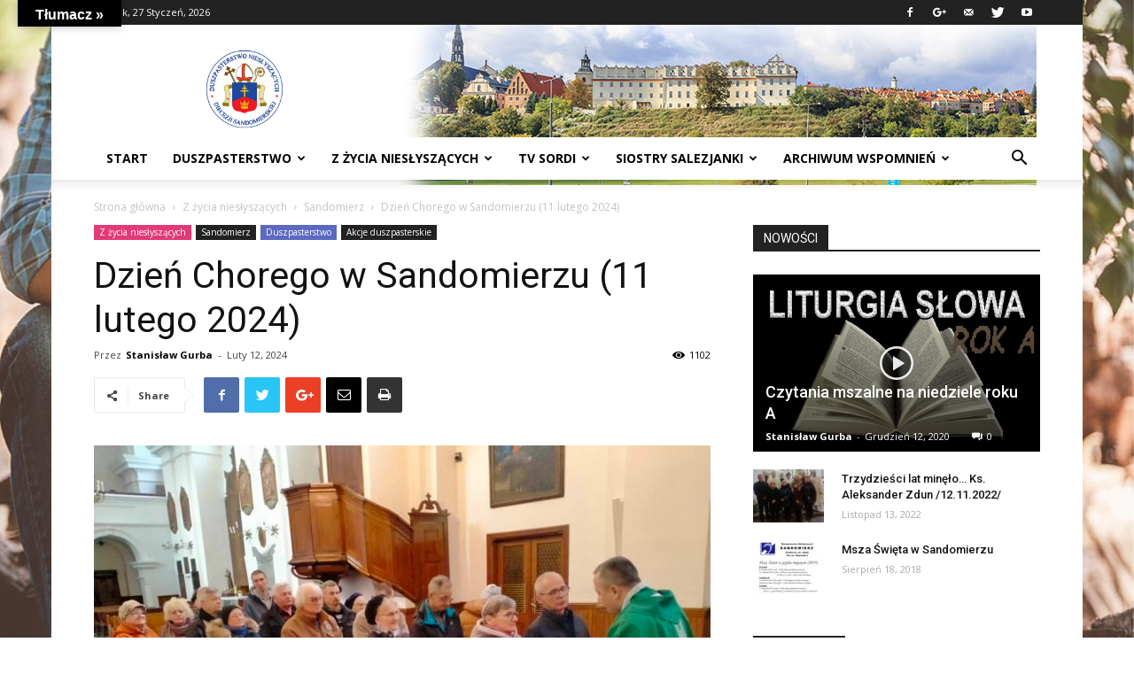

--- FILE ---
content_type: text/html; charset=UTF-8
request_url: https://effatha.diecezjasandomierska.pl/fashion/new-look-2015/dzien-chorego-w-sandomierzu-11-lutego-2024-2/
body_size: 27511
content:
<!doctype html >
<!--[if IE 8]>    <html class="ie8" lang="en"> <![endif]-->
<!--[if IE 9]>    <html class="ie9" lang="en"> <![endif]-->
<!--[if gt IE 8]><!--> <html lang="pl-PL"> <!--<![endif]-->
<head>
    <title>Dzień Chorego w Sandomierzu (11 lutego 2024) | Duszpasterstwo Niesłyszących Diecezji Sandomierskiej</title>
    <meta charset="UTF-8" />
    <meta name="viewport" content="width=device-width, initial-scale=1.0">
    <link rel="pingback" href="https://effatha.diecezjasandomierska.pl/xmlrpc.php" />
    <meta property="og:image" content="https://effatha.diecezjasandomierska.pl/wp-content/uploads/2024/02/423105715_404644695282908_1591927160038530543_n.jpg" /><link rel="icon" type="image/png" href="http://effatha.diecezjasandomierska.pl/wp-content/uploads/2019/04/ds_CZARNE-300x257-300x300.jpg"><link rel='dns-prefetch' href='//translate.google.com' />
<link rel='dns-prefetch' href='//fonts.googleapis.com' />
<link rel='dns-prefetch' href='//s.w.org' />
<link rel="alternate" type="application/rss+xml" title="Duszpasterstwo Niesłyszących Diecezji Sandomierskiej &raquo; Kanał z wpisami" href="https://effatha.diecezjasandomierska.pl/feed/" />
<link rel="alternate" type="application/rss+xml" title="Duszpasterstwo Niesłyszących Diecezji Sandomierskiej &raquo; Kanał z komentarzami" href="https://effatha.diecezjasandomierska.pl/comments/feed/" />
<link rel="alternate" type="application/rss+xml" title="Duszpasterstwo Niesłyszących Diecezji Sandomierskiej &raquo; Dzień Chorego w Sandomierzu (11 lutego 2024) Kanał z komentarzami" href="https://effatha.diecezjasandomierska.pl/fashion/new-look-2015/dzien-chorego-w-sandomierzu-11-lutego-2024-2/feed/" />
		<script type="text/javascript">
			window._wpemojiSettings = {"baseUrl":"https:\/\/s.w.org\/images\/core\/emoji\/11\/72x72\/","ext":".png","svgUrl":"https:\/\/s.w.org\/images\/core\/emoji\/11\/svg\/","svgExt":".svg","source":{"concatemoji":"https:\/\/effatha.diecezjasandomierska.pl\/wp-includes\/js\/wp-emoji-release.min.js?ver=4.9.8"}};
			!function(a,b,c){function d(a,b){var c=String.fromCharCode;l.clearRect(0,0,k.width,k.height),l.fillText(c.apply(this,a),0,0);var d=k.toDataURL();l.clearRect(0,0,k.width,k.height),l.fillText(c.apply(this,b),0,0);var e=k.toDataURL();return d===e}function e(a){var b;if(!l||!l.fillText)return!1;switch(l.textBaseline="top",l.font="600 32px Arial",a){case"flag":return!(b=d([55356,56826,55356,56819],[55356,56826,8203,55356,56819]))&&(b=d([55356,57332,56128,56423,56128,56418,56128,56421,56128,56430,56128,56423,56128,56447],[55356,57332,8203,56128,56423,8203,56128,56418,8203,56128,56421,8203,56128,56430,8203,56128,56423,8203,56128,56447]),!b);case"emoji":return b=d([55358,56760,9792,65039],[55358,56760,8203,9792,65039]),!b}return!1}function f(a){var c=b.createElement("script");c.src=a,c.defer=c.type="text/javascript",b.getElementsByTagName("head")[0].appendChild(c)}var g,h,i,j,k=b.createElement("canvas"),l=k.getContext&&k.getContext("2d");for(j=Array("flag","emoji"),c.supports={everything:!0,everythingExceptFlag:!0},i=0;i<j.length;i++)c.supports[j[i]]=e(j[i]),c.supports.everything=c.supports.everything&&c.supports[j[i]],"flag"!==j[i]&&(c.supports.everythingExceptFlag=c.supports.everythingExceptFlag&&c.supports[j[i]]);c.supports.everythingExceptFlag=c.supports.everythingExceptFlag&&!c.supports.flag,c.DOMReady=!1,c.readyCallback=function(){c.DOMReady=!0},c.supports.everything||(h=function(){c.readyCallback()},b.addEventListener?(b.addEventListener("DOMContentLoaded",h,!1),a.addEventListener("load",h,!1)):(a.attachEvent("onload",h),b.attachEvent("onreadystatechange",function(){"complete"===b.readyState&&c.readyCallback()})),g=c.source||{},g.concatemoji?f(g.concatemoji):g.wpemoji&&g.twemoji&&(f(g.twemoji),f(g.wpemoji)))}(window,document,window._wpemojiSettings);
		</script>
		<style type="text/css">
img.wp-smiley,
img.emoji {
	display: inline !important;
	border: none !important;
	box-shadow: none !important;
	height: 1em !important;
	width: 1em !important;
	margin: 0 .07em !important;
	vertical-align: -0.1em !important;
	background: none !important;
	padding: 0 !important;
}
</style>
<link rel='stylesheet' id='google-language-translator-css'  href='https://effatha.diecezjasandomierska.pl/wp-content/plugins/google-language-translator/css/style.css?ver=5.0.48' type='text/css' media='' />
<link rel='stylesheet' id='glt-toolbar-styles-css'  href='https://effatha.diecezjasandomierska.pl/wp-content/plugins/google-language-translator/css/toolbar.css?ver=5.0.48' type='text/css' media='' />
<link rel='stylesheet' id='google-fonts-style-css'  href='https://fonts.googleapis.com/css?family=Open+Sans%3A300italic%2C400%2C400italic%2C600%2C600italic%2C700%7CRoboto%3A300%2C400%2C400italic%2C500%2C500italic%2C700%2C900&#038;ver=9.0.1' type='text/css' media='all' />
<link rel='stylesheet' id='js_composer_front-css'  href='https://effatha.diecezjasandomierska.pl/wp-content/plugins/js_composer/assets/css/js_composer.min.css?ver=5.5.2' type='text/css' media='all' />
<link rel='stylesheet' id='td-theme-css'  href='https://effatha.diecezjasandomierska.pl/wp-content/themes/Newspaper/style.css?ver=9.0.1' type='text/css' media='all' />
<script type='text/javascript' src='https://effatha.diecezjasandomierska.pl/wp-includes/js/jquery/jquery.js?ver=1.12.4'></script>
<script type='text/javascript' src='https://effatha.diecezjasandomierska.pl/wp-includes/js/jquery/jquery-migrate.min.js?ver=1.4.1'></script>
<link rel='https://api.w.org/' href='https://effatha.diecezjasandomierska.pl/wp-json/' />
<link rel="EditURI" type="application/rsd+xml" title="RSD" href="https://effatha.diecezjasandomierska.pl/xmlrpc.php?rsd" />
<link rel="wlwmanifest" type="application/wlwmanifest+xml" href="https://effatha.diecezjasandomierska.pl/wp-includes/wlwmanifest.xml" /> 
<link rel='prev' title='Walentynki w Bibliotece (11 lutego 2024)' href='https://effatha.diecezjasandomierska.pl/fashion/new-look-2015/walentynki-w-bibliotece-11-lutego-2024/' />
<link rel='next' title='Wielkopostnie w Ostrowcu Świętokrzyskim (3 marca 2024)' href='https://effatha.diecezjasandomierska.pl/fashion/ostrowiec-swietokrzyski/wielkopostnie-w-ostrowcu-swietokrzyskim-3-marca-2024/' />
<meta name="generator" content="WordPress 4.9.8" />
<link rel="canonical" href="https://effatha.diecezjasandomierska.pl/fashion/new-look-2015/dzien-chorego-w-sandomierzu-11-lutego-2024-2/" />
<link rel='shortlink' href='https://effatha.diecezjasandomierska.pl/?p=7360' />
<link rel="alternate" type="application/json+oembed" href="https://effatha.diecezjasandomierska.pl/wp-json/oembed/1.0/embed?url=https%3A%2F%2Feffatha.diecezjasandomierska.pl%2Ffashion%2Fnew-look-2015%2Fdzien-chorego-w-sandomierzu-11-lutego-2024-2%2F" />
<link rel="alternate" type="text/xml+oembed" href="https://effatha.diecezjasandomierska.pl/wp-json/oembed/1.0/embed?url=https%3A%2F%2Feffatha.diecezjasandomierska.pl%2Ffashion%2Fnew-look-2015%2Fdzien-chorego-w-sandomierzu-11-lutego-2024-2%2F&#038;format=xml" />
<style type="text/css">p.hello { font-size:12px; color:darkgray; }#google_language_translator, #flags { text-align:left; }#google_language_translator { clear:both; }#flags { width:165px; }#flags a { display:inline-block; margin-right:2px; }#google_language_translator a {display: none !important; }.goog-te-gadget {color:transparent !important;}.goog-te-gadget { font-size:0px !important; }.goog-branding { display:none; }.goog-tooltip {display: none !important;}.goog-tooltip:hover {display: none !important;}.goog-text-highlight {background-color: transparent !important; border: none !important; box-shadow: none !important;}#google_language_translator select.goog-te-combo { color:#32373c; }.goog-te-banner-frame{visibility:hidden !important;}body { top:0px !important;}#glt-translate-trigger { bottom:auto; top:0; left:20px; right:auto; }.tool-container.tool-top { top:50px !important; bottom:auto !important; }.tool-container.tool-top .arrow { border-color:transparent transparent #d0cbcb; top:-14px; }#glt-translate-trigger > span { color:#ffffff; }#glt-translate-trigger { background:#000000; }.goog-te-gadget .goog-te-combo { width:100%; }</style><!--[if lt IE 9]><script src="https://cdnjs.cloudflare.com/ajax/libs/html5shiv/3.7.3/html5shiv.js"></script><![endif]-->
    <meta name="generator" content="Powered by WPBakery Page Builder - drag and drop page builder for WordPress."/>
<!--[if lte IE 9]><link rel="stylesheet" type="text/css" href="https://effatha.diecezjasandomierska.pl/wp-content/plugins/js_composer/assets/css/vc_lte_ie9.min.css" media="screen"><![endif]-->
<!-- JS generated by theme -->

<script>
    
    

	    var tdBlocksArray = []; //here we store all the items for the current page

	    //td_block class - each ajax block uses a object of this class for requests
	    function tdBlock() {
		    this.id = '';
		    this.block_type = 1; //block type id (1-234 etc)
		    this.atts = '';
		    this.td_column_number = '';
		    this.td_current_page = 1; //
		    this.post_count = 0; //from wp
		    this.found_posts = 0; //from wp
		    this.max_num_pages = 0; //from wp
		    this.td_filter_value = ''; //current live filter value
		    this.is_ajax_running = false;
		    this.td_user_action = ''; // load more or infinite loader (used by the animation)
		    this.header_color = '';
		    this.ajax_pagination_infinite_stop = ''; //show load more at page x
	    }


        // td_js_generator - mini detector
        (function(){
            var htmlTag = document.getElementsByTagName("html")[0];

	        if ( navigator.userAgent.indexOf("MSIE 10.0") > -1 ) {
                htmlTag.className += ' ie10';
            }

            if ( !!navigator.userAgent.match(/Trident.*rv\:11\./) ) {
                htmlTag.className += ' ie11';
            }

	        if ( navigator.userAgent.indexOf("Edge") > -1 ) {
                htmlTag.className += ' ieEdge';
            }

            if ( /(iPad|iPhone|iPod)/g.test(navigator.userAgent) ) {
                htmlTag.className += ' td-md-is-ios';
            }

            var user_agent = navigator.userAgent.toLowerCase();
            if ( user_agent.indexOf("android") > -1 ) {
                htmlTag.className += ' td-md-is-android';
            }

            if ( -1 !== navigator.userAgent.indexOf('Mac OS X')  ) {
                htmlTag.className += ' td-md-is-os-x';
            }

            if ( /chrom(e|ium)/.test(navigator.userAgent.toLowerCase()) ) {
               htmlTag.className += ' td-md-is-chrome';
            }

            if ( -1 !== navigator.userAgent.indexOf('Firefox') ) {
                htmlTag.className += ' td-md-is-firefox';
            }

            if ( -1 !== navigator.userAgent.indexOf('Safari') && -1 === navigator.userAgent.indexOf('Chrome') ) {
                htmlTag.className += ' td-md-is-safari';
            }

            if( -1 !== navigator.userAgent.indexOf('IEMobile') ){
                htmlTag.className += ' td-md-is-iemobile';
            }

        })();




        var tdLocalCache = {};

        ( function () {
            "use strict";

            tdLocalCache = {
                data: {},
                remove: function (resource_id) {
                    delete tdLocalCache.data[resource_id];
                },
                exist: function (resource_id) {
                    return tdLocalCache.data.hasOwnProperty(resource_id) && tdLocalCache.data[resource_id] !== null;
                },
                get: function (resource_id) {
                    return tdLocalCache.data[resource_id];
                },
                set: function (resource_id, cachedData) {
                    tdLocalCache.remove(resource_id);
                    tdLocalCache.data[resource_id] = cachedData;
                }
            };
        })();

    
    
var td_viewport_interval_list=[{"limitBottom":767,"sidebarWidth":228},{"limitBottom":1018,"sidebarWidth":300},{"limitBottom":1140,"sidebarWidth":324}];
var td_animation_stack_effect="type0";
var tds_animation_stack=true;
var td_animation_stack_specific_selectors=".entry-thumb, img";
var td_animation_stack_general_selectors=".td-animation-stack img, .td-animation-stack .entry-thumb, .post img";
var td_ajax_url="https:\/\/effatha.diecezjasandomierska.pl\/wp-admin\/admin-ajax.php?td_theme_name=Newspaper&v=9.0.1";
var td_get_template_directory_uri="https:\/\/effatha.diecezjasandomierska.pl\/wp-content\/themes\/Newspaper";
var tds_snap_menu="smart_snap_always";
var tds_logo_on_sticky="show_header_logo";
var tds_header_style="";
var td_please_wait="Prosz\u0119 czeka\u0107 ...";
var td_email_user_pass_incorrect="U\u017cytkownik lub has\u0142o niepoprawne!";
var td_email_user_incorrect="E-mail lub nazwa u\u017cytkownika jest niepoprawna!";
var td_email_incorrect="E-mail niepoprawny!";
var tds_more_articles_on_post_enable="";
var tds_more_articles_on_post_time_to_wait="";
var tds_more_articles_on_post_pages_distance_from_top=0;
var tds_theme_color_site_wide="#4db2ec";
var tds_smart_sidebar="enabled";
var tdThemeName="Newspaper";
var td_magnific_popup_translation_tPrev="Poprzedni (Strza\u0142ka w lewo)";
var td_magnific_popup_translation_tNext="Nast\u0119pny (Strza\u0142ka w prawo)";
var td_magnific_popup_translation_tCounter="%curr% z %total%";
var td_magnific_popup_translation_ajax_tError="Zawarto\u015b\u0107 z %url% nie mo\u017ce by\u0107 za\u0142adowana.";
var td_magnific_popup_translation_image_tError="Obraz #%curr% nie mo\u017ce by\u0107 za\u0142adowany.";
var tdDateNamesI18n={"month_names":["Stycze\u0144","Luty","Marzec","Kwiecie\u0144","Maj","Czerwiec","Lipiec","Sierpie\u0144","Wrzesie\u0144","Pa\u017adziernik","Listopad","Grudzie\u0144"],"month_names_short":["Sty","Lut","Mar","Kwi","Maj","Cze","Lip","Sie","Wrz","Pa\u017a","Lis","Gru"],"day_names":["niedziela","poniedzia\u0142ek","wtorek","\u015broda","czwartek","pi\u0105tek","sobota"],"day_names_short":["nie","pon","wt","\u015br","czw","pt","sob"]};
var td_ad_background_click_link="";
var td_ad_background_click_target="";
</script>


<!-- Header style compiled by theme -->

<style>
    

.block-title > span,
    .block-title > span > a,
    .block-title > a,
    .block-title > label,
    .widgettitle,
    .widgettitle:after,
    .td-trending-now-title,
    .td-trending-now-wrapper:hover .td-trending-now-title,
    .wpb_tabs li.ui-tabs-active a,
    .wpb_tabs li:hover a,
    .vc_tta-container .vc_tta-color-grey.vc_tta-tabs-position-top.vc_tta-style-classic .vc_tta-tabs-container .vc_tta-tab.vc_active > a,
    .vc_tta-container .vc_tta-color-grey.vc_tta-tabs-position-top.vc_tta-style-classic .vc_tta-tabs-container .vc_tta-tab:hover > a,
    .td_block_template_1 .td-related-title .td-cur-simple-item,
    .woocommerce .product .products h2:not(.woocommerce-loop-product__title),
    .td-subcat-filter .td-subcat-dropdown:hover .td-subcat-more,
    .td-weather-information:before,
    .td-weather-week:before,
    .td_block_exchange .td-exchange-header:before,
    .td-theme-wrap .td_block_template_3 .td-block-title > *,
    .td-theme-wrap .td_block_template_4 .td-block-title > *,
    .td-theme-wrap .td_block_template_7 .td-block-title > *,
    .td-theme-wrap .td_block_template_9 .td-block-title:after,
    .td-theme-wrap .td_block_template_10 .td-block-title::before,
    .td-theme-wrap .td_block_template_11 .td-block-title::before,
    .td-theme-wrap .td_block_template_11 .td-block-title::after,
    .td-theme-wrap .td_block_template_14 .td-block-title,
    .td-theme-wrap .td_block_template_15 .td-block-title:before,
    .td-theme-wrap .td_block_template_17 .td-block-title:before {
        background-color: #222222;
    }

    .woocommerce div.product .woocommerce-tabs ul.tabs li.active {
    	background-color: #222222 !important;
    }

    .block-title,
    .td_block_template_1 .td-related-title,
    .wpb_tabs .wpb_tabs_nav,
    .vc_tta-container .vc_tta-color-grey.vc_tta-tabs-position-top.vc_tta-style-classic .vc_tta-tabs-container,
    .woocommerce div.product .woocommerce-tabs ul.tabs:before,
    .td-theme-wrap .td_block_template_5 .td-block-title > *,
    .td-theme-wrap .td_block_template_17 .td-block-title,
    .td-theme-wrap .td_block_template_17 .td-block-title::before {
        border-color: #222222;
    }

    .td-theme-wrap .td_block_template_4 .td-block-title > *:before,
    .td-theme-wrap .td_block_template_17 .td-block-title::after {
        border-color: #222222 transparent transparent transparent;
    }
    
    .td-theme-wrap .td_block_template_4 .td-related-title .td-cur-simple-item:before {
        border-color: #222222 transparent transparent transparent !important;
    }

    
    .td-footer-wrapper,
    .td-footer-wrapper .td_block_template_7 .td-block-title > *,
    .td-footer-wrapper .td_block_template_17 .td-block-title,
    .td-footer-wrapper .td-block-title-wrap .td-wrapper-pulldown-filter {
        background-color: #111111;
    }

    
    .td-footer-wrapper::before {
        background-image: url('http://effatha.diecezjasandomierska.pl/wp-content/uploads/2018/08/8.jpg');
    }

    
    .td-footer-wrapper::before {
        background-size: cover;
    }

    
    .td-footer-wrapper::before {
        background-position: center center;
    }

    
    .td-footer-wrapper::before {
        opacity: 0.1;
    }



    
    .td-menu-background,
    .td-search-background {
        background-image: url('http://effatha.diecezjasandomierska.pl/wp-content/uploads/2018/08/logo-300x221.jpg');
    }

    
    .white-popup-block:before {
        background-image: url('http://effatha.diecezjasandomierska.pl/wp-content/uploads/2018/08/logo-300x221.jpg');
    }
</style>

<script type="application/ld+json">
                        {
                            "@context": "http://schema.org",
                            "@type": "BreadcrumbList",
                            "itemListElement": [{
                            "@type": "ListItem",
                            "position": 1,
                                "item": {
                                "@type": "WebSite",
                                "@id": "https://effatha.diecezjasandomierska.pl/",
                                "name": "Strona główna"                                               
                            }
                        },{
                            "@type": "ListItem",
                            "position": 2,
                                "item": {
                                "@type": "WebPage",
                                "@id": "https://effatha.diecezjasandomierska.pl/category/fashion/",
                                "name": "Z życia niesłyszących"
                            }
                        },{
                            "@type": "ListItem",
                            "position": 3,
                                "item": {
                                "@type": "WebPage",
                                "@id": "https://effatha.diecezjasandomierska.pl/category/fashion/new-look-2015/",
                                "name": "Sandomierz"                                
                            }
                        },{
                            "@type": "ListItem",
                            "position": 4,
                                "item": {
                                "@type": "WebPage",
                                "@id": "https://effatha.diecezjasandomierska.pl/fashion/new-look-2015/dzien-chorego-w-sandomierzu-11-lutego-2024-2/",
                                "name": "Dzień Chorego w Sandomierzu (11 lutego 2024)"                                
                            }
                        }    ]
                        }
                       </script><link rel="icon" href="https://effatha.diecezjasandomierska.pl/wp-content/uploads/2018/08/cropped-ds_CZARNE-2-32x32.png" sizes="32x32" />
<link rel="icon" href="https://effatha.diecezjasandomierska.pl/wp-content/uploads/2018/08/cropped-ds_CZARNE-2-192x192.png" sizes="192x192" />
<link rel="apple-touch-icon-precomposed" href="https://effatha.diecezjasandomierska.pl/wp-content/uploads/2018/08/cropped-ds_CZARNE-2-180x180.png" />
<meta name="msapplication-TileImage" content="https://effatha.diecezjasandomierska.pl/wp-content/uploads/2018/08/cropped-ds_CZARNE-2-270x270.png" />
<noscript><style type="text/css"> .wpb_animate_when_almost_visible { opacity: 1; }</style></noscript></head>

<body class="post-template-default single single-post postid-7360 single-format-standard dzien-chorego-w-sandomierzu-11-lutego-2024-2 global-block-template-1 wpb-js-composer js-comp-ver-5.5.2 vc_responsive td-animation-stack-type0 td-boxed-layout" itemscope="itemscope" itemtype="https://schema.org/WebPage">

        <div class="td-scroll-up"><i class="td-icon-menu-up"></i></div>
    
    <div class="td-menu-background"></div>
<div id="td-mobile-nav">
    <div class="td-mobile-container">
        <!-- mobile menu top section -->
        <div class="td-menu-socials-wrap">
            <!-- socials -->
            <div class="td-menu-socials">
                
        <span class="td-social-icon-wrap">
            <a target="_blank" href="https://web.facebook.com/diecezjasandomierska/" title="Facebook">
                <i class="td-icon-font td-icon-facebook"></i>
            </a>
        </span>
        <span class="td-social-icon-wrap">
            <a target="_blank" href="https://plus.google.com/u/0/" title="Google+">
                <i class="td-icon-font td-icon-googleplus"></i>
            </a>
        </span>
        <span class="td-social-icon-wrap">
            <a target="_blank" href="mailto:nieslyszacy.sandomierz@gmail.com" title="Mail">
                <i class="td-icon-font td-icon-mail-1"></i>
            </a>
        </span>
        <span class="td-social-icon-wrap">
            <a target="_blank" href="https://twitter.com/NiesDiec" title="Twitter">
                <i class="td-icon-font td-icon-twitter"></i>
            </a>
        </span>
        <span class="td-social-icon-wrap">
            <a target="_blank" href="https://www.youtube.com/channel/UCWcTI2gHnnuolEFxhf2qslg/featured" title="Youtube">
                <i class="td-icon-font td-icon-youtube"></i>
            </a>
        </span>            </div>
            <!-- close button -->
            <div class="td-mobile-close">
                <a href="#"><i class="td-icon-close-mobile"></i></a>
            </div>
        </div>

        <!-- login section -->
        
        <!-- menu section -->
        <div class="td-mobile-content">
            <div class="menu-td-demo-header-menu-container"><ul id="menu-td-demo-header-menu" class="td-mobile-main-menu"><li id="menu-item-54" class="menu-item menu-item-type-post_type menu-item-object-page menu-item-home menu-item-first menu-item-54"><a href="https://effatha.diecezjasandomierska.pl/">START</a></li>
<li id="menu-item-56" class="menu-item menu-item-type-custom menu-item-object-custom menu-item-has-children menu-item-56"><a href="#">DUSZPASTERSTWO<i class="td-icon-menu-right td-element-after"></i></a>
<ul class="sub-menu">
	<li id="menu-item-0" class="menu-item-0"><a href="https://effatha.diecezjasandomierska.pl/category/gadgets/ogloszenia/">Akcje duszpasterskie</a></li>
	<li class="menu-item-0"><a href="https://effatha.diecezjasandomierska.pl/category/gadgets/video/">Projekty i działania</a></li>
	<li class="menu-item-0"><a href="https://effatha.diecezjasandomierska.pl/category/gadgets/historia/">Historia duszpasterstwa</a></li>
	<li class="menu-item-0"><a href="https://effatha.diecezjasandomierska.pl/category/gadgets/osrodki/">Ośrodki duszpasterskie</a></li>
</ul>
</li>
<li id="menu-item-55" class="menu-item menu-item-type-custom menu-item-object-custom menu-item-has-children menu-item-55"><a href="#">Z życia niesłyszących<i class="td-icon-menu-right td-element-after"></i></a>
<ul class="sub-menu">
	<li class="menu-item-0"><a href="https://effatha.diecezjasandomierska.pl/category/fashion/new-look-2015/">Sandomierz</a></li>
	<li class="menu-item-0"><a href="https://effatha.diecezjasandomierska.pl/category/fashion/street-fashion/">Stalowa Wola</a></li>
	<li class="menu-item-0"><a href="https://effatha.diecezjasandomierska.pl/category/fashion/vogue/">Tarnobrzeg</a></li>
	<li class="menu-item-0"><a href="https://effatha.diecezjasandomierska.pl/category/fashion/ostrowiec-swietokrzyski/">Ostrowiec Świętokrzyski</a></li>
	<li class="menu-item-0"><a href="https://effatha.diecezjasandomierska.pl/category/fashion/style-hunter/">Janów Lubelski</a></li>
	<li class="menu-item-0"><a href="https://effatha.diecezjasandomierska.pl/category/fashion/rudnik-nad-sanem/">Rudnik nad Sanem</a></li>
</ul>
</li>
<li id="menu-item-57" class="menu-item menu-item-type-custom menu-item-object-custom menu-item-has-children menu-item-57"><a href="#">TV sordi<i class="td-icon-menu-right td-element-after"></i></a>
<ul class="sub-menu">
	<li class="menu-item-0"><a href="https://effatha.diecezjasandomierska.pl/category/lifestyle/recipes/">#ogłoszenia</a></li>
	<li class="menu-item-0"><a href="https://effatha.diecezjasandomierska.pl/category/lifestyle/kultura/">#informacje kulturalne</a></li>
	<li class="menu-item-0"><a href="https://effatha.diecezjasandomierska.pl/category/lifestyle/pielgrzymki/">#pielgrzymki</a></li>
	<li class="menu-item-0"><a href="https://effatha.diecezjasandomierska.pl/category/lifestyle/travel/">#ciekawostki</a></li>
	<li class="menu-item-0"><a href="https://effatha.diecezjasandomierska.pl/category/lifestyle/cisza/">#świat ciszy</a></li>
	<li class="menu-item-0"><a href="https://effatha.diecezjasandomierska.pl/category/lifestyle/salezjanki/">#salezjanki</a></li>
	<li class="menu-item-0"><a href="https://effatha.diecezjasandomierska.pl/category/lifestyle/business/">#modlitwy</a></li>
	<li class="menu-item-0"><a href="https://effatha.diecezjasandomierska.pl/category/lifestyle/katecheza/">#katecheza</a></li>
	<li class="menu-item-0"><a href="https://effatha.diecezjasandomierska.pl/category/lifestyle/biblia/">#opowieści biblijne</a></li>
</ul>
</li>
<li id="menu-item-742" class="menu-item menu-item-type-custom menu-item-object-custom menu-item-has-children menu-item-742"><a href="#">Siostry Salezjanki<i class="td-icon-menu-right td-element-after"></i></a>
<ul class="sub-menu">
	<li class="menu-item-0"><a href="https://effatha.diecezjasandomierska.pl/category/siostry/zgromadzenie/">Z życia zgromadzenia</a></li>
	<li class="menu-item-0"><a href="https://effatha.diecezjasandomierska.pl/category/siostry/salezjanki-w-polsce/">Salezjanki w Polsce</a></li>
</ul>
</li>
<li id="menu-item-1376" class="menu-item menu-item-type-custom menu-item-object-custom menu-item-has-children menu-item-1376"><a href="#">Archiwum wspomnień<i class="td-icon-menu-right td-element-after"></i></a>
<ul class="sub-menu">
	<li class="menu-item-0"><a href="https://effatha.diecezjasandomierska.pl/category/archiwum/foto/">Wspomnienia foto</a></li>
	<li class="menu-item-0"><a href="https://effatha.diecezjasandomierska.pl/category/archiwum/wideo/">Wspomnienia wideo</a></li>
	<li class="menu-item-0"><a href="https://effatha.diecezjasandomierska.pl/category/archiwum/migana/">Historia migana</a></li>
</ul>
</li>
</ul></div>        </div>
    </div>

    <!-- register/login section -->
    </div>    <div class="td-search-background"></div>
<div class="td-search-wrap-mob">
	<div class="td-drop-down-search" aria-labelledby="td-header-search-button">
		<form method="get" class="td-search-form" action="https://effatha.diecezjasandomierska.pl/">
			<!-- close button -->
			<div class="td-search-close">
				<a href="#"><i class="td-icon-close-mobile"></i></a>
			</div>
			<div role="search" class="td-search-input">
				<span>Wyszukiwanie</span>
				<input id="td-header-search-mob" type="text" value="" name="s" autocomplete="off" />
			</div>
		</form>
		<div id="td-aj-search-mob"></div>
	</div>
</div>    
    
    <div id="td-outer-wrap" class="td-theme-wrap">
    
        <!--
Header style 1
-->


<div class="td-header-wrap td-header-style-1 ">
    
    <div class="td-header-top-menu-full td-container-wrap ">
        <div class="td-container td-header-row td-header-top-menu">
            
    <div class="top-bar-style-1">
        
<div class="td-header-sp-top-menu">


	        <div class="td_data_time">
            <div >

                wtorek, 27 Styczeń, 2026 
            </div>
        </div>
    </div>
        <div class="td-header-sp-top-widget">
    
    
        
        <span class="td-social-icon-wrap">
            <a target="_blank" href="https://web.facebook.com/diecezjasandomierska/" title="Facebook">
                <i class="td-icon-font td-icon-facebook"></i>
            </a>
        </span>
        <span class="td-social-icon-wrap">
            <a target="_blank" href="https://plus.google.com/u/0/" title="Google+">
                <i class="td-icon-font td-icon-googleplus"></i>
            </a>
        </span>
        <span class="td-social-icon-wrap">
            <a target="_blank" href="mailto:nieslyszacy.sandomierz@gmail.com" title="Mail">
                <i class="td-icon-font td-icon-mail-1"></i>
            </a>
        </span>
        <span class="td-social-icon-wrap">
            <a target="_blank" href="https://twitter.com/NiesDiec" title="Twitter">
                <i class="td-icon-font td-icon-twitter"></i>
            </a>
        </span>
        <span class="td-social-icon-wrap">
            <a target="_blank" href="https://www.youtube.com/channel/UCWcTI2gHnnuolEFxhf2qslg/featured" title="Youtube">
                <i class="td-icon-font td-icon-youtube"></i>
            </a>
        </span>    </div>    </div>

<!-- LOGIN MODAL -->
        </div>
    </div>

    <div class="td-banner-wrap-full td-logo-wrap-full td-container-wrap ">
        <div class="td-container td-header-row td-header-header">
            <div class="td-header-sp-logo">
                        <a class="td-main-logo" href="https://effatha.diecezjasandomierska.pl/">
            <img class="td-retina-data" data-retina="http://effatha.diecezjasandomierska.pl/wp-content/uploads/2019/04/ds_CZARNE-300x257-300x300.jpg" src="http://effatha.diecezjasandomierska.pl/wp-content/uploads/2019/04/ds_CZARNE-300x257-300x300.jpg" alt=""/>
            <span class="td-visual-hidden">Duszpasterstwo Niesłyszących Diecezji Sandomierskiej</span>
        </a>
                </div>
                            <div class="td-header-sp-recs">
                    <div class="td-header-rec-wrap">
    <div class="td-a-rec td-a-rec-id-header  td_uid_1_697905c5b7f6d_rand td_block_template_1"><div class="td-all-devices"><a href="#" target="_blank"><img src="http://effatha.diecezjasandomierska.pl/wp-content/uploads/2018/08/sandomierz_panorama.jpg"/></a></div></div>
</div>                </div>
                    </div>
    </div>

    <div class="td-header-menu-wrap-full td-container-wrap ">
        
        <div class="td-header-menu-wrap td-header-gradient ">
            <div class="td-container td-header-row td-header-main-menu">
                <div id="td-header-menu" role="navigation">
    <div id="td-top-mobile-toggle"><a href="#"><i class="td-icon-font td-icon-mobile"></i></a></div>
    <div class="td-main-menu-logo td-logo-in-header">
        		<a class="td-mobile-logo td-sticky-header" href="https://effatha.diecezjasandomierska.pl/">
			<img class="td-retina-data" data-retina="http://effatha.diecezjasandomierska.pl/wp-content/uploads/2019/04/ds_CZARNE-300x257-300x300.jpg" src="http://effatha.diecezjasandomierska.pl/wp-content/uploads/2019/04/ds_CZARNE-300x257-300x300.jpg" alt=""/>
		</a>
			<a class="td-header-logo td-sticky-header" href="https://effatha.diecezjasandomierska.pl/">
			<img class="td-retina-data" data-retina="http://effatha.diecezjasandomierska.pl/wp-content/uploads/2019/04/ds_CZARNE-300x257-300x300.jpg" src="http://effatha.diecezjasandomierska.pl/wp-content/uploads/2019/04/ds_CZARNE-300x257-300x300.jpg" alt=""/>
		</a>
	    </div>
    <div class="menu-td-demo-header-menu-container"><ul id="menu-td-demo-header-menu-1" class="sf-menu"><li class="menu-item menu-item-type-post_type menu-item-object-page menu-item-home menu-item-first td-menu-item td-normal-menu menu-item-54"><a href="https://effatha.diecezjasandomierska.pl/">START</a></li>
<li class="menu-item menu-item-type-custom menu-item-object-custom td-menu-item td-mega-menu menu-item-56"><a href="#">DUSZPASTERSTWO</a>
<ul class="sub-menu">
	<li class="menu-item-0"><div class="td-container-border"><div class="td-mega-grid"><div class="td_block_wrap td_block_mega_menu td_uid_2_697905c5b8400_rand td_with_ajax_pagination td-pb-border-top td_block_template_1"  data-td-block-uid="td_uid_2_697905c5b8400" ><script>var block_td_uid_2_697905c5b8400 = new tdBlock();
block_td_uid_2_697905c5b8400.id = "td_uid_2_697905c5b8400";
block_td_uid_2_697905c5b8400.atts = '{"limit":4,"td_column_number":3,"ajax_pagination":"next_prev","category_id":"12","show_child_cat":30,"td_ajax_filter_type":"td_category_ids_filter","td_ajax_preloading":"","block_template_id":"","header_color":"","ajax_pagination_infinite_stop":"","offset":"","td_filter_default_txt":"","td_ajax_filter_ids":"","el_class":"","color_preset":"","border_top":"","css":"","tdc_css":"","class":"td_uid_2_697905c5b8400_rand","tdc_css_class":"td_uid_2_697905c5b8400_rand","tdc_css_class_style":"td_uid_2_697905c5b8400_rand_style"}';
block_td_uid_2_697905c5b8400.td_column_number = "3";
block_td_uid_2_697905c5b8400.block_type = "td_block_mega_menu";
block_td_uid_2_697905c5b8400.post_count = "4";
block_td_uid_2_697905c5b8400.found_posts = "442";
block_td_uid_2_697905c5b8400.header_color = "";
block_td_uid_2_697905c5b8400.ajax_pagination_infinite_stop = "";
block_td_uid_2_697905c5b8400.max_num_pages = "111";
tdBlocksArray.push(block_td_uid_2_697905c5b8400);
</script><div class="td_mega_menu_sub_cats"><div class="block-mega-child-cats"><a class="cur-sub-cat mega-menu-sub-cat-td_uid_2_697905c5b8400" id="td_uid_3_697905c5ba5a6" data-td_block_id="td_uid_2_697905c5b8400" data-td_filter_value="" href="https://effatha.diecezjasandomierska.pl/category/gadgets/">Wszystko</a><a class="mega-menu-sub-cat-td_uid_2_697905c5b8400"  id="td_uid_4_697905c5ba5be" data-td_block_id="td_uid_2_697905c5b8400" data-td_filter_value="29" href="https://effatha.diecezjasandomierska.pl/category/gadgets/ogloszenia/">Akcje duszpasterskie</a><a class="mega-menu-sub-cat-td_uid_2_697905c5b8400"  id="td_uid_5_697905c5ba5d0" data-td_block_id="td_uid_2_697905c5b8400" data-td_filter_value="18" href="https://effatha.diecezjasandomierska.pl/category/gadgets/video/">Projekty i działania</a><a class="mega-menu-sub-cat-td_uid_2_697905c5b8400"  id="td_uid_6_697905c5ba5de" data-td_block_id="td_uid_2_697905c5b8400" data-td_filter_value="122" href="https://effatha.diecezjasandomierska.pl/category/gadgets/historia/">Historia duszpasterstwa</a><a class="mega-menu-sub-cat-td_uid_2_697905c5b8400"  id="td_uid_7_697905c5ba5ec" data-td_block_id="td_uid_2_697905c5b8400" data-td_filter_value="30" href="https://effatha.diecezjasandomierska.pl/category/gadgets/osrodki/">Ośrodki duszpasterskie</a></div></div><div id=td_uid_2_697905c5b8400 class="td_block_inner"><div class="td-mega-row"><div class="td-mega-span">
        <div class="td_module_mega_menu td_mod_mega_menu">
            <div class="td-module-image">
                <div class="td-module-thumb"><a href="https://effatha.diecezjasandomierska.pl/fashion/street-fashion/spotkanie-oplatkowe-w-stalowej-woli/" rel="bookmark" class="td-image-wrap" title="Spotkanie opłatkowe w Stalowej Woli"><img width="218" height="150" class="entry-thumb" src="https://effatha.diecezjasandomierska.pl/wp-content/uploads/2025/12/IMG-20251229-WA0006-218x150.jpg" srcset="https://effatha.diecezjasandomierska.pl/wp-content/uploads/2025/12/IMG-20251229-WA0006-218x150.jpg 218w, https://effatha.diecezjasandomierska.pl/wp-content/uploads/2025/12/IMG-20251229-WA0006-100x70.jpg 100w" sizes="(max-width: 218px) 100vw, 218px" alt="" title="Spotkanie opłatkowe w Stalowej Woli"/></a></div>                <a href="https://effatha.diecezjasandomierska.pl/category/gadgets/ogloszenia/" class="td-post-category">Akcje duszpasterskie</a>            </div>

            <div class="item-details">
                <h3 class="entry-title td-module-title"><a href="https://effatha.diecezjasandomierska.pl/fashion/street-fashion/spotkanie-oplatkowe-w-stalowej-woli/" rel="bookmark" title="Spotkanie opłatkowe w Stalowej Woli">Spotkanie opłatkowe w Stalowej Woli</a></h3>            </div>
        </div>
        </div><div class="td-mega-span">
        <div class="td_module_mega_menu td_mod_mega_menu">
            <div class="td-module-image">
                <div class="td-module-thumb"><a href="https://effatha.diecezjasandomierska.pl/fashion/new-look-2015/zyczenia-boze-narodzenie/" rel="bookmark" class="td-image-wrap" title="Życzenia Boże Narodzenie"><img width="218" height="150" class="entry-thumb" src="https://effatha.diecezjasandomierska.pl/wp-content/uploads/2025/12/il_794xN.7251193524_4uif-218x150.jpg" srcset="https://effatha.diecezjasandomierska.pl/wp-content/uploads/2025/12/il_794xN.7251193524_4uif-218x150.jpg 218w, https://effatha.diecezjasandomierska.pl/wp-content/uploads/2025/12/il_794xN.7251193524_4uif-100x70.jpg 100w" sizes="(max-width: 218px) 100vw, 218px" alt="" title="Życzenia Boże Narodzenie"/></a></div>                <a href="https://effatha.diecezjasandomierska.pl/category/fashion/new-look-2015/" class="td-post-category">Sandomierz</a>            </div>

            <div class="item-details">
                <h3 class="entry-title td-module-title"><a href="https://effatha.diecezjasandomierska.pl/fashion/new-look-2015/zyczenia-boze-narodzenie/" rel="bookmark" title="Życzenia Boże Narodzenie">Życzenia Boże Narodzenie</a></h3>            </div>
        </div>
        </div><div class="td-mega-span">
        <div class="td_module_mega_menu td_mod_mega_menu">
            <div class="td-module-image">
                <div class="td-module-thumb"><a href="https://effatha.diecezjasandomierska.pl/fashion/ostrowiec-swietokrzyski/jubileusz-nieslyszacych-w-ostrowcu-swietokrzyskim/" rel="bookmark" class="td-image-wrap" title="Jubileusz niesłyszących w Ostrowcu Świętokrzyskim"><img width="218" height="150" class="entry-thumb" src="https://effatha.diecezjasandomierska.pl/wp-content/uploads/2025/12/20251221_154355-218x150.jpg" srcset="https://effatha.diecezjasandomierska.pl/wp-content/uploads/2025/12/20251221_154355-218x150.jpg 218w, https://effatha.diecezjasandomierska.pl/wp-content/uploads/2025/12/20251221_154355-100x70.jpg 100w" sizes="(max-width: 218px) 100vw, 218px" alt="" title="Jubileusz niesłyszących w Ostrowcu Świętokrzyskim"/></a></div>                <a href="https://effatha.diecezjasandomierska.pl/category/gadgets/ogloszenia/" class="td-post-category">Akcje duszpasterskie</a>            </div>

            <div class="item-details">
                <h3 class="entry-title td-module-title"><a href="https://effatha.diecezjasandomierska.pl/fashion/ostrowiec-swietokrzyski/jubileusz-nieslyszacych-w-ostrowcu-swietokrzyskim/" rel="bookmark" title="Jubileusz niesłyszących w Ostrowcu Świętokrzyskim">Jubileusz niesłyszących w Ostrowcu Świętokrzyskim</a></h3>            </div>
        </div>
        </div><div class="td-mega-span">
        <div class="td_module_mega_menu td_mod_mega_menu">
            <div class="td-module-image">
                <div class="td-module-thumb"><a href="https://effatha.diecezjasandomierska.pl/fashion/ostrowiec-swietokrzyski/spotkanie-oplatkowe-w-ostrowcu-sw/" rel="bookmark" class="td-image-wrap" title="Spotkanie opłatkowe w Ostrowcu Św."><img width="218" height="150" class="entry-thumb" src="https://effatha.diecezjasandomierska.pl/wp-content/uploads/2025/12/20251220_160347-218x150.jpg" srcset="https://effatha.diecezjasandomierska.pl/wp-content/uploads/2025/12/20251220_160347-218x150.jpg 218w, https://effatha.diecezjasandomierska.pl/wp-content/uploads/2025/12/20251220_160347-100x70.jpg 100w" sizes="(max-width: 218px) 100vw, 218px" alt="" title="Spotkanie opłatkowe w Ostrowcu Św."/></a></div>                <a href="https://effatha.diecezjasandomierska.pl/category/gadgets/ogloszenia/" class="td-post-category">Akcje duszpasterskie</a>            </div>

            <div class="item-details">
                <h3 class="entry-title td-module-title"><a href="https://effatha.diecezjasandomierska.pl/fashion/ostrowiec-swietokrzyski/spotkanie-oplatkowe-w-ostrowcu-sw/" rel="bookmark" title="Spotkanie opłatkowe w Ostrowcu Św.">Spotkanie opłatkowe w Ostrowcu Św.</a></h3>            </div>
        </div>
        </div></div></div><div class="td-next-prev-wrap"><a href="#" class="td-ajax-prev-page ajax-page-disabled" id="prev-page-td_uid_2_697905c5b8400" data-td_block_id="td_uid_2_697905c5b8400"><i class="td-icon-font td-icon-menu-left"></i></a><a href="#"  class="td-ajax-next-page" id="next-page-td_uid_2_697905c5b8400" data-td_block_id="td_uid_2_697905c5b8400"><i class="td-icon-font td-icon-menu-right"></i></a></div><div class="clearfix"></div></div> <!-- ./block1 --></div></div></li>
</ul>
</li>
<li class="menu-item menu-item-type-custom menu-item-object-custom td-menu-item td-mega-menu menu-item-55"><a href="#">Z życia niesłyszących</a>
<ul class="sub-menu">
	<li class="menu-item-0"><div class="td-container-border"><div class="td-mega-grid"><div class="td_block_wrap td_block_mega_menu td_uid_8_697905c5bafa5_rand td_with_ajax_pagination td-pb-border-top td_block_template_1"  data-td-block-uid="td_uid_8_697905c5bafa5" ><script>var block_td_uid_8_697905c5bafa5 = new tdBlock();
block_td_uid_8_697905c5bafa5.id = "td_uid_8_697905c5bafa5";
block_td_uid_8_697905c5bafa5.atts = '{"limit":4,"td_column_number":3,"ajax_pagination":"next_prev","category_id":"7","show_child_cat":30,"td_ajax_filter_type":"td_category_ids_filter","td_ajax_preloading":"","block_template_id":"","header_color":"","ajax_pagination_infinite_stop":"","offset":"","td_filter_default_txt":"","td_ajax_filter_ids":"","el_class":"","color_preset":"","border_top":"","css":"","tdc_css":"","class":"td_uid_8_697905c5bafa5_rand","tdc_css_class":"td_uid_8_697905c5bafa5_rand","tdc_css_class_style":"td_uid_8_697905c5bafa5_rand_style"}';
block_td_uid_8_697905c5bafa5.td_column_number = "3";
block_td_uid_8_697905c5bafa5.block_type = "td_block_mega_menu";
block_td_uid_8_697905c5bafa5.post_count = "4";
block_td_uid_8_697905c5bafa5.found_posts = "317";
block_td_uid_8_697905c5bafa5.header_color = "";
block_td_uid_8_697905c5bafa5.ajax_pagination_infinite_stop = "";
block_td_uid_8_697905c5bafa5.max_num_pages = "80";
tdBlocksArray.push(block_td_uid_8_697905c5bafa5);
</script><div class="td_mega_menu_sub_cats"><div class="block-mega-child-cats"><a class="cur-sub-cat mega-menu-sub-cat-td_uid_8_697905c5bafa5" id="td_uid_9_697905c5bc14e" data-td_block_id="td_uid_8_697905c5bafa5" data-td_filter_value="" href="https://effatha.diecezjasandomierska.pl/category/fashion/">Wszystko</a><a class="mega-menu-sub-cat-td_uid_8_697905c5bafa5"  id="td_uid_10_697905c5bc160" data-td_block_id="td_uid_8_697905c5bafa5" data-td_filter_value="8" href="https://effatha.diecezjasandomierska.pl/category/fashion/new-look-2015/">Sandomierz</a><a class="mega-menu-sub-cat-td_uid_8_697905c5bafa5"  id="td_uid_11_697905c5bc170" data-td_block_id="td_uid_8_697905c5bafa5" data-td_filter_value="9" href="https://effatha.diecezjasandomierska.pl/category/fashion/street-fashion/">Stalowa Wola</a><a class="mega-menu-sub-cat-td_uid_8_697905c5bafa5"  id="td_uid_12_697905c5bc17d" data-td_block_id="td_uid_8_697905c5bafa5" data-td_filter_value="11" href="https://effatha.diecezjasandomierska.pl/category/fashion/vogue/">Tarnobrzeg</a><a class="mega-menu-sub-cat-td_uid_8_697905c5bafa5"  id="td_uid_13_697905c5bc18b" data-td_block_id="td_uid_8_697905c5bafa5" data-td_filter_value="20" href="https://effatha.diecezjasandomierska.pl/category/fashion/ostrowiec-swietokrzyski/">Ostrowiec Świętokrzyski</a><a class="mega-menu-sub-cat-td_uid_8_697905c5bafa5"  id="td_uid_14_697905c5bc198" data-td_block_id="td_uid_8_697905c5bafa5" data-td_filter_value="10" href="https://effatha.diecezjasandomierska.pl/category/fashion/style-hunter/">Janów Lubelski</a><a class="mega-menu-sub-cat-td_uid_8_697905c5bafa5"  id="td_uid_15_697905c5bc1a4" data-td_block_id="td_uid_8_697905c5bafa5" data-td_filter_value="21" href="https://effatha.diecezjasandomierska.pl/category/fashion/rudnik-nad-sanem/">Rudnik nad Sanem</a></div></div><div id=td_uid_8_697905c5bafa5 class="td_block_inner"><div class="td-mega-row"><div class="td-mega-span">
        <div class="td_module_mega_menu td_mod_mega_menu">
            <div class="td-module-image">
                <div class="td-module-thumb"><a href="https://effatha.diecezjasandomierska.pl/fashion/street-fashion/spotkanie-oplatkowe-w-stalowej-woli/" rel="bookmark" class="td-image-wrap" title="Spotkanie opłatkowe w Stalowej Woli"><img width="218" height="150" class="entry-thumb" src="https://effatha.diecezjasandomierska.pl/wp-content/uploads/2025/12/IMG-20251229-WA0006-218x150.jpg" srcset="https://effatha.diecezjasandomierska.pl/wp-content/uploads/2025/12/IMG-20251229-WA0006-218x150.jpg 218w, https://effatha.diecezjasandomierska.pl/wp-content/uploads/2025/12/IMG-20251229-WA0006-100x70.jpg 100w" sizes="(max-width: 218px) 100vw, 218px" alt="" title="Spotkanie opłatkowe w Stalowej Woli"/></a></div>                <a href="https://effatha.diecezjasandomierska.pl/category/gadgets/ogloszenia/" class="td-post-category">Akcje duszpasterskie</a>            </div>

            <div class="item-details">
                <h3 class="entry-title td-module-title"><a href="https://effatha.diecezjasandomierska.pl/fashion/street-fashion/spotkanie-oplatkowe-w-stalowej-woli/" rel="bookmark" title="Spotkanie opłatkowe w Stalowej Woli">Spotkanie opłatkowe w Stalowej Woli</a></h3>            </div>
        </div>
        </div><div class="td-mega-span">
        <div class="td_module_mega_menu td_mod_mega_menu">
            <div class="td-module-image">
                <div class="td-module-thumb"><a href="https://effatha.diecezjasandomierska.pl/fashion/new-look-2015/zyczenia-boze-narodzenie/" rel="bookmark" class="td-image-wrap" title="Życzenia Boże Narodzenie"><img width="218" height="150" class="entry-thumb" src="https://effatha.diecezjasandomierska.pl/wp-content/uploads/2025/12/il_794xN.7251193524_4uif-218x150.jpg" srcset="https://effatha.diecezjasandomierska.pl/wp-content/uploads/2025/12/il_794xN.7251193524_4uif-218x150.jpg 218w, https://effatha.diecezjasandomierska.pl/wp-content/uploads/2025/12/il_794xN.7251193524_4uif-100x70.jpg 100w" sizes="(max-width: 218px) 100vw, 218px" alt="" title="Życzenia Boże Narodzenie"/></a></div>                <a href="https://effatha.diecezjasandomierska.pl/category/fashion/new-look-2015/" class="td-post-category">Sandomierz</a>            </div>

            <div class="item-details">
                <h3 class="entry-title td-module-title"><a href="https://effatha.diecezjasandomierska.pl/fashion/new-look-2015/zyczenia-boze-narodzenie/" rel="bookmark" title="Życzenia Boże Narodzenie">Życzenia Boże Narodzenie</a></h3>            </div>
        </div>
        </div><div class="td-mega-span">
        <div class="td_module_mega_menu td_mod_mega_menu">
            <div class="td-module-image">
                <div class="td-module-thumb"><a href="https://effatha.diecezjasandomierska.pl/fashion/ostrowiec-swietokrzyski/jubileusz-nieslyszacych-w-ostrowcu-swietokrzyskim/" rel="bookmark" class="td-image-wrap" title="Jubileusz niesłyszących w Ostrowcu Świętokrzyskim"><img width="218" height="150" class="entry-thumb" src="https://effatha.diecezjasandomierska.pl/wp-content/uploads/2025/12/20251221_154355-218x150.jpg" srcset="https://effatha.diecezjasandomierska.pl/wp-content/uploads/2025/12/20251221_154355-218x150.jpg 218w, https://effatha.diecezjasandomierska.pl/wp-content/uploads/2025/12/20251221_154355-100x70.jpg 100w" sizes="(max-width: 218px) 100vw, 218px" alt="" title="Jubileusz niesłyszących w Ostrowcu Świętokrzyskim"/></a></div>                <a href="https://effatha.diecezjasandomierska.pl/category/gadgets/ogloszenia/" class="td-post-category">Akcje duszpasterskie</a>            </div>

            <div class="item-details">
                <h3 class="entry-title td-module-title"><a href="https://effatha.diecezjasandomierska.pl/fashion/ostrowiec-swietokrzyski/jubileusz-nieslyszacych-w-ostrowcu-swietokrzyskim/" rel="bookmark" title="Jubileusz niesłyszących w Ostrowcu Świętokrzyskim">Jubileusz niesłyszących w Ostrowcu Świętokrzyskim</a></h3>            </div>
        </div>
        </div><div class="td-mega-span">
        <div class="td_module_mega_menu td_mod_mega_menu">
            <div class="td-module-image">
                <div class="td-module-thumb"><a href="https://effatha.diecezjasandomierska.pl/fashion/ostrowiec-swietokrzyski/spotkanie-oplatkowe-w-ostrowcu-sw/" rel="bookmark" class="td-image-wrap" title="Spotkanie opłatkowe w Ostrowcu Św."><img width="218" height="150" class="entry-thumb" src="https://effatha.diecezjasandomierska.pl/wp-content/uploads/2025/12/20251220_160347-218x150.jpg" srcset="https://effatha.diecezjasandomierska.pl/wp-content/uploads/2025/12/20251220_160347-218x150.jpg 218w, https://effatha.diecezjasandomierska.pl/wp-content/uploads/2025/12/20251220_160347-100x70.jpg 100w" sizes="(max-width: 218px) 100vw, 218px" alt="" title="Spotkanie opłatkowe w Ostrowcu Św."/></a></div>                <a href="https://effatha.diecezjasandomierska.pl/category/gadgets/ogloszenia/" class="td-post-category">Akcje duszpasterskie</a>            </div>

            <div class="item-details">
                <h3 class="entry-title td-module-title"><a href="https://effatha.diecezjasandomierska.pl/fashion/ostrowiec-swietokrzyski/spotkanie-oplatkowe-w-ostrowcu-sw/" rel="bookmark" title="Spotkanie opłatkowe w Ostrowcu Św.">Spotkanie opłatkowe w Ostrowcu Św.</a></h3>            </div>
        </div>
        </div></div></div><div class="td-next-prev-wrap"><a href="#" class="td-ajax-prev-page ajax-page-disabled" id="prev-page-td_uid_8_697905c5bafa5" data-td_block_id="td_uid_8_697905c5bafa5"><i class="td-icon-font td-icon-menu-left"></i></a><a href="#"  class="td-ajax-next-page" id="next-page-td_uid_8_697905c5bafa5" data-td_block_id="td_uid_8_697905c5bafa5"><i class="td-icon-font td-icon-menu-right"></i></a></div><div class="clearfix"></div></div> <!-- ./block1 --></div></div></li>
</ul>
</li>
<li class="menu-item menu-item-type-custom menu-item-object-custom td-menu-item td-mega-menu menu-item-57"><a href="#">TV sordi</a>
<ul class="sub-menu">
	<li class="menu-item-0"><div class="td-container-border"><div class="td-mega-grid"><div class="td_block_wrap td_block_mega_menu td_uid_16_697905c5bc652_rand td_with_ajax_pagination td-pb-border-top td_block_template_1"  data-td-block-uid="td_uid_16_697905c5bc652" ><script>var block_td_uid_16_697905c5bc652 = new tdBlock();
block_td_uid_16_697905c5bc652.id = "td_uid_16_697905c5bc652";
block_td_uid_16_697905c5bc652.atts = '{"limit":4,"td_column_number":3,"ajax_pagination":"next_prev","category_id":"13","show_child_cat":30,"td_ajax_filter_type":"td_category_ids_filter","td_ajax_preloading":"","block_template_id":"","header_color":"","ajax_pagination_infinite_stop":"","offset":"","td_filter_default_txt":"","td_ajax_filter_ids":"","el_class":"","color_preset":"","border_top":"","css":"","tdc_css":"","class":"td_uid_16_697905c5bc652_rand","tdc_css_class":"td_uid_16_697905c5bc652_rand","tdc_css_class_style":"td_uid_16_697905c5bc652_rand_style"}';
block_td_uid_16_697905c5bc652.td_column_number = "3";
block_td_uid_16_697905c5bc652.block_type = "td_block_mega_menu";
block_td_uid_16_697905c5bc652.post_count = "4";
block_td_uid_16_697905c5bc652.found_posts = "200";
block_td_uid_16_697905c5bc652.header_color = "";
block_td_uid_16_697905c5bc652.ajax_pagination_infinite_stop = "";
block_td_uid_16_697905c5bc652.max_num_pages = "50";
tdBlocksArray.push(block_td_uid_16_697905c5bc652);
</script><div class="td_mega_menu_sub_cats"><div class="block-mega-child-cats"><a class="cur-sub-cat mega-menu-sub-cat-td_uid_16_697905c5bc652" id="td_uid_17_697905c5bd67c" data-td_block_id="td_uid_16_697905c5bc652" data-td_filter_value="" href="https://effatha.diecezjasandomierska.pl/category/lifestyle/">Wszystko</a><a class="mega-menu-sub-cat-td_uid_16_697905c5bc652"  id="td_uid_18_697905c5bd68c" data-td_block_id="td_uid_16_697905c5bc652" data-td_filter_value="16" href="https://effatha.diecezjasandomierska.pl/category/lifestyle/recipes/">#ogłoszenia</a><a class="mega-menu-sub-cat-td_uid_16_697905c5bc652"  id="td_uid_19_697905c5bd69c" data-td_block_id="td_uid_16_697905c5bc652" data-td_filter_value="25" href="https://effatha.diecezjasandomierska.pl/category/lifestyle/kultura/">#informacje kulturalne</a><a class="mega-menu-sub-cat-td_uid_16_697905c5bc652"  id="td_uid_20_697905c5bd6a9" data-td_block_id="td_uid_16_697905c5bc652" data-td_filter_value="22" href="https://effatha.diecezjasandomierska.pl/category/lifestyle/pielgrzymki/">#pielgrzymki</a><a class="mega-menu-sub-cat-td_uid_16_697905c5bc652"  id="td_uid_21_697905c5bd6b6" data-td_block_id="td_uid_16_697905c5bc652" data-td_filter_value="17" href="https://effatha.diecezjasandomierska.pl/category/lifestyle/travel/">#ciekawostki</a><a class="mega-menu-sub-cat-td_uid_16_697905c5bc652"  id="td_uid_22_697905c5bd6c2" data-td_block_id="td_uid_16_697905c5bc652" data-td_filter_value="26" href="https://effatha.diecezjasandomierska.pl/category/lifestyle/cisza/">#świat ciszy</a><a class="mega-menu-sub-cat-td_uid_16_697905c5bc652"  id="td_uid_23_697905c5bd6cf" data-td_block_id="td_uid_16_697905c5bc652" data-td_filter_value="197" href="https://effatha.diecezjasandomierska.pl/category/lifestyle/salezjanki/">#salezjanki</a><a class="mega-menu-sub-cat-td_uid_16_697905c5bc652"  id="td_uid_24_697905c5bd6db" data-td_block_id="td_uid_16_697905c5bc652" data-td_filter_value="14" href="https://effatha.diecezjasandomierska.pl/category/lifestyle/business/">#modlitwy</a><a class="mega-menu-sub-cat-td_uid_16_697905c5bc652"  id="td_uid_25_697905c5bd6e8" data-td_block_id="td_uid_16_697905c5bc652" data-td_filter_value="23" href="https://effatha.diecezjasandomierska.pl/category/lifestyle/katecheza/">#katecheza</a><a class="mega-menu-sub-cat-td_uid_16_697905c5bc652"  id="td_uid_26_697905c5bd6f4" data-td_block_id="td_uid_16_697905c5bc652" data-td_filter_value="24" href="https://effatha.diecezjasandomierska.pl/category/lifestyle/biblia/">#opowieści biblijne</a></div></div><div id=td_uid_16_697905c5bc652 class="td_block_inner"><div class="td-mega-row"><div class="td-mega-span">
        <div class="td_module_mega_menu td_mod_mega_menu">
            <div class="td-module-image">
                <div class="td-module-thumb"><a href="https://effatha.diecezjasandomierska.pl/lifestyle/recipes/jubileusz-45-lecia-duszpasterstwa-gluchych-w-ostrowcu-swietokrzyskim/" rel="bookmark" class="td-image-wrap" title="Jubileusz 45-lecia Duszpasterstwa Głuchych w Ostrowcu Świętokrzyskim"><img width="218" height="150" class="entry-thumb" src="https://effatha.diecezjasandomierska.pl/wp-content/uploads/2025/11/5-1-218x150.jpg" srcset="https://effatha.diecezjasandomierska.pl/wp-content/uploads/2025/11/5-1-218x150.jpg 218w, https://effatha.diecezjasandomierska.pl/wp-content/uploads/2025/11/5-1-100x70.jpg 100w" sizes="(max-width: 218px) 100vw, 218px" alt="" title="Jubileusz 45-lecia Duszpasterstwa Głuchych w Ostrowcu Świętokrzyskim"/><span class="td-video-play-ico"><img width="40" height="40" class="td-retina" src="https://effatha.diecezjasandomierska.pl/wp-content/themes/Newspaper/images/icons/ico-video-large.png" alt="video"/></span></a></div>                <a href="https://effatha.diecezjasandomierska.pl/category/lifestyle/recipes/" class="td-post-category">#ogłoszenia</a>            </div>

            <div class="item-details">
                <h3 class="entry-title td-module-title"><a href="https://effatha.diecezjasandomierska.pl/lifestyle/recipes/jubileusz-45-lecia-duszpasterstwa-gluchych-w-ostrowcu-swietokrzyskim/" rel="bookmark" title="Jubileusz 45-lecia Duszpasterstwa Głuchych w Ostrowcu Świętokrzyskim">Jubileusz 45-lecia Duszpasterstwa Głuchych w Ostrowcu Świętokrzyskim</a></h3>            </div>
        </div>
        </div><div class="td-mega-span">
        <div class="td_module_mega_menu td_mod_mega_menu">
            <div class="td-module-image">
                <div class="td-module-thumb"><a href="https://effatha.diecezjasandomierska.pl/lifestyle/recipes/vlog-pielgrzymka-do-matki-bozej-12-10-2025/" rel="bookmark" class="td-image-wrap" title="Vlog &#8211; Pielgrzymka do Matki Bożej &#8211; 12.10.2025"><img width="218" height="150" class="entry-thumb" src="https://effatha.diecezjasandomierska.pl/wp-content/uploads/2025/09/2025.10.112-Rozwadów-maly-218x150.jpg" srcset="https://effatha.diecezjasandomierska.pl/wp-content/uploads/2025/09/2025.10.112-Rozwadów-maly-218x150.jpg 218w, https://effatha.diecezjasandomierska.pl/wp-content/uploads/2025/09/2025.10.112-Rozwadów-maly-100x70.jpg 100w" sizes="(max-width: 218px) 100vw, 218px" alt="" title="Vlog &#8211; Pielgrzymka do Matki Bożej &#8211; 12.10.2025"/><span class="td-video-play-ico"><img width="40" height="40" class="td-retina" src="https://effatha.diecezjasandomierska.pl/wp-content/themes/Newspaper/images/icons/ico-video-large.png" alt="video"/></span></a></div>                <a href="https://effatha.diecezjasandomierska.pl/category/lifestyle/recipes/" class="td-post-category">#ogłoszenia</a>            </div>

            <div class="item-details">
                <h3 class="entry-title td-module-title"><a href="https://effatha.diecezjasandomierska.pl/lifestyle/recipes/vlog-pielgrzymka-do-matki-bozej-12-10-2025/" rel="bookmark" title="Vlog &#8211; Pielgrzymka do Matki Bożej &#8211; 12.10.2025">Vlog &#8211; Pielgrzymka do Matki Bożej &#8211; 12.10.2025</a></h3>            </div>
        </div>
        </div><div class="td-mega-span">
        <div class="td_module_mega_menu td_mod_mega_menu">
            <div class="td-module-image">
                <div class="td-module-thumb"><a href="https://effatha.diecezjasandomierska.pl/lifestyle/patron-siostr-salezjanek-najswietszych-serc/" rel="bookmark" class="td-image-wrap" title="Patron Sióstr Salezjanek Najświętszych Serc"><img width="218" height="150" class="entry-thumb" src="https://effatha.diecezjasandomierska.pl/wp-content/uploads/2025/01/DSC_0418-768x512-218x150.jpg" srcset="https://effatha.diecezjasandomierska.pl/wp-content/uploads/2025/01/DSC_0418-768x512-218x150.jpg 218w, https://effatha.diecezjasandomierska.pl/wp-content/uploads/2025/01/DSC_0418-768x512-100x70.jpg 100w" sizes="(max-width: 218px) 100vw, 218px" alt="" title="Patron Sióstr Salezjanek Najświętszych Serc"/><span class="td-video-play-ico"><img width="40" height="40" class="td-retina" src="https://effatha.diecezjasandomierska.pl/wp-content/themes/Newspaper/images/icons/ico-video-large.png" alt="video"/></span></a></div>                <a href="https://effatha.diecezjasandomierska.pl/category/gadgets/ogloszenia/" class="td-post-category">Akcje duszpasterskie</a>            </div>

            <div class="item-details">
                <h3 class="entry-title td-module-title"><a href="https://effatha.diecezjasandomierska.pl/lifestyle/patron-siostr-salezjanek-najswietszych-serc/" rel="bookmark" title="Patron Sióstr Salezjanek Najświętszych Serc">Patron Sióstr Salezjanek Najświętszych Serc</a></h3>            </div>
        </div>
        </div><div class="td-mega-span">
        <div class="td_module_mega_menu td_mod_mega_menu">
            <div class="td-module-image">
                <div class="td-module-thumb"><a href="https://effatha.diecezjasandomierska.pl/lifestyle/recipes/zyczenia-swiateczne-zwolnieni-z-teorii/" rel="bookmark" class="td-image-wrap" title="Życzenia Świąteczne &#8211; Zwolnieni z Teorii"><img width="218" height="150" class="entry-thumb" src="https://effatha.diecezjasandomierska.pl/wp-content/uploads/2024/12/2024-12-19_154258-218x150.jpg" srcset="https://effatha.diecezjasandomierska.pl/wp-content/uploads/2024/12/2024-12-19_154258-218x150.jpg 218w, https://effatha.diecezjasandomierska.pl/wp-content/uploads/2024/12/2024-12-19_154258-100x70.jpg 100w" sizes="(max-width: 218px) 100vw, 218px" alt="" title="Życzenia Świąteczne &#8211; Zwolnieni z Teorii"/><span class="td-video-play-ico"><img width="40" height="40" class="td-retina" src="https://effatha.diecezjasandomierska.pl/wp-content/themes/Newspaper/images/icons/ico-video-large.png" alt="video"/></span></a></div>                <a href="https://effatha.diecezjasandomierska.pl/category/lifestyle/recipes/" class="td-post-category">#ogłoszenia</a>            </div>

            <div class="item-details">
                <h3 class="entry-title td-module-title"><a href="https://effatha.diecezjasandomierska.pl/lifestyle/recipes/zyczenia-swiateczne-zwolnieni-z-teorii/" rel="bookmark" title="Życzenia Świąteczne &#8211; Zwolnieni z Teorii">Życzenia Świąteczne &#8211; Zwolnieni z Teorii</a></h3>            </div>
        </div>
        </div></div></div><div class="td-next-prev-wrap"><a href="#" class="td-ajax-prev-page ajax-page-disabled" id="prev-page-td_uid_16_697905c5bc652" data-td_block_id="td_uid_16_697905c5bc652"><i class="td-icon-font td-icon-menu-left"></i></a><a href="#"  class="td-ajax-next-page" id="next-page-td_uid_16_697905c5bc652" data-td_block_id="td_uid_16_697905c5bc652"><i class="td-icon-font td-icon-menu-right"></i></a></div><div class="clearfix"></div></div> <!-- ./block1 --></div></div></li>
</ul>
</li>
<li class="menu-item menu-item-type-custom menu-item-object-custom td-menu-item td-mega-menu menu-item-742"><a href="#">Siostry Salezjanki</a>
<ul class="sub-menu">
	<li class="menu-item-0"><div class="td-container-border"><div class="td-mega-grid"><div class="td_block_wrap td_block_mega_menu td_uid_27_697905c5be082_rand td_with_ajax_pagination td-pb-border-top td_block_template_1"  data-td-block-uid="td_uid_27_697905c5be082" ><script>var block_td_uid_27_697905c5be082 = new tdBlock();
block_td_uid_27_697905c5be082.id = "td_uid_27_697905c5be082";
block_td_uid_27_697905c5be082.atts = '{"limit":4,"td_column_number":3,"ajax_pagination":"next_prev","category_id":"32","show_child_cat":30,"td_ajax_filter_type":"td_category_ids_filter","td_ajax_preloading":"","block_template_id":"","header_color":"","ajax_pagination_infinite_stop":"","offset":"","td_filter_default_txt":"","td_ajax_filter_ids":"","el_class":"","color_preset":"","border_top":"","css":"","tdc_css":"","class":"td_uid_27_697905c5be082_rand","tdc_css_class":"td_uid_27_697905c5be082_rand","tdc_css_class_style":"td_uid_27_697905c5be082_rand_style"}';
block_td_uid_27_697905c5be082.td_column_number = "3";
block_td_uid_27_697905c5be082.block_type = "td_block_mega_menu";
block_td_uid_27_697905c5be082.post_count = "4";
block_td_uid_27_697905c5be082.found_posts = "76";
block_td_uid_27_697905c5be082.header_color = "";
block_td_uid_27_697905c5be082.ajax_pagination_infinite_stop = "";
block_td_uid_27_697905c5be082.max_num_pages = "19";
tdBlocksArray.push(block_td_uid_27_697905c5be082);
</script><div class="td_mega_menu_sub_cats"><div class="block-mega-child-cats"><a class="cur-sub-cat mega-menu-sub-cat-td_uid_27_697905c5be082" id="td_uid_28_697905c5becf0" data-td_block_id="td_uid_27_697905c5be082" data-td_filter_value="" href="https://effatha.diecezjasandomierska.pl/category/siostry/">Wszystko</a><a class="mega-menu-sub-cat-td_uid_27_697905c5be082"  id="td_uid_29_697905c5bed01" data-td_block_id="td_uid_27_697905c5be082" data-td_filter_value="34" href="https://effatha.diecezjasandomierska.pl/category/siostry/zgromadzenie/">Z życia zgromadzenia</a><a class="mega-menu-sub-cat-td_uid_27_697905c5be082"  id="td_uid_30_697905c5bed11" data-td_block_id="td_uid_27_697905c5be082" data-td_filter_value="123" href="https://effatha.diecezjasandomierska.pl/category/siostry/salezjanki-w-polsce/">Salezjanki w Polsce</a></div></div><div id=td_uid_27_697905c5be082 class="td_block_inner"><div class="td-mega-row"><div class="td-mega-span">
        <div class="td_module_mega_menu td_mod_mega_menu">
            <div class="td-module-image">
                <div class="td-module-thumb"><a href="https://effatha.diecezjasandomierska.pl/fashion/new-look-2015/swieto-nieslyszacych/" rel="bookmark" class="td-image-wrap" title="Święto Niesłyszących"><img width="218" height="150" class="entry-thumb" src="https://effatha.diecezjasandomierska.pl/wp-content/uploads/2025/06/1000014150-218x150.jpg" srcset="https://effatha.diecezjasandomierska.pl/wp-content/uploads/2025/06/1000014150-218x150.jpg 218w, https://effatha.diecezjasandomierska.pl/wp-content/uploads/2025/06/1000014150-100x70.jpg 100w" sizes="(max-width: 218px) 100vw, 218px" alt="" title="Święto Niesłyszących"/></a></div>                <a href="https://effatha.diecezjasandomierska.pl/category/fashion/new-look-2015/" class="td-post-category">Sandomierz</a>            </div>

            <div class="item-details">
                <h3 class="entry-title td-module-title"><a href="https://effatha.diecezjasandomierska.pl/fashion/new-look-2015/swieto-nieslyszacych/" rel="bookmark" title="Święto Niesłyszących">Święto Niesłyszących</a></h3>            </div>
        </div>
        </div><div class="td-mega-span">
        <div class="td_module_mega_menu td_mod_mega_menu">
            <div class="td-module-image">
                <div class="td-module-thumb"><a href="https://effatha.diecezjasandomierska.pl/lifestyle/patron-siostr-salezjanek-najswietszych-serc/" rel="bookmark" class="td-image-wrap" title="Patron Sióstr Salezjanek Najświętszych Serc"><img width="218" height="150" class="entry-thumb" src="https://effatha.diecezjasandomierska.pl/wp-content/uploads/2025/01/DSC_0418-768x512-218x150.jpg" srcset="https://effatha.diecezjasandomierska.pl/wp-content/uploads/2025/01/DSC_0418-768x512-218x150.jpg 218w, https://effatha.diecezjasandomierska.pl/wp-content/uploads/2025/01/DSC_0418-768x512-100x70.jpg 100w" sizes="(max-width: 218px) 100vw, 218px" alt="" title="Patron Sióstr Salezjanek Najświętszych Serc"/><span class="td-video-play-ico"><img width="40" height="40" class="td-retina" src="https://effatha.diecezjasandomierska.pl/wp-content/themes/Newspaper/images/icons/ico-video-large.png" alt="video"/></span></a></div>                <a href="https://effatha.diecezjasandomierska.pl/category/gadgets/ogloszenia/" class="td-post-category">Akcje duszpasterskie</a>            </div>

            <div class="item-details">
                <h3 class="entry-title td-module-title"><a href="https://effatha.diecezjasandomierska.pl/lifestyle/patron-siostr-salezjanek-najswietszych-serc/" rel="bookmark" title="Patron Sióstr Salezjanek Najświętszych Serc">Patron Sióstr Salezjanek Najświętszych Serc</a></h3>            </div>
        </div>
        </div><div class="td-mega-span">
        <div class="td_module_mega_menu td_mod_mega_menu">
            <div class="td-module-image">
                <div class="td-module-thumb"><a href="https://effatha.diecezjasandomierska.pl/fashion/new-look-2015/glusi-u-matki-bozej-rozancowej-w-ozarowie-16-10-2023/" rel="bookmark" class="td-image-wrap" title="Głusi u Matki Bożej Różańcowej w Ożarowie &#8211; 15.10.2023"><img width="218" height="150" class="entry-thumb" src="https://effatha.diecezjasandomierska.pl/wp-content/uploads/2023/10/28-218x150.jpg" srcset="https://effatha.diecezjasandomierska.pl/wp-content/uploads/2023/10/28-218x150.jpg 218w, https://effatha.diecezjasandomierska.pl/wp-content/uploads/2023/10/28-100x70.jpg 100w" sizes="(max-width: 218px) 100vw, 218px" alt="" title="Głusi u Matki Bożej Różańcowej w Ożarowie &#8211; 15.10.2023"/></a></div>                <a href="https://effatha.diecezjasandomierska.pl/category/fashion/new-look-2015/" class="td-post-category">Sandomierz</a>            </div>

            <div class="item-details">
                <h3 class="entry-title td-module-title"><a href="https://effatha.diecezjasandomierska.pl/fashion/new-look-2015/glusi-u-matki-bozej-rozancowej-w-ozarowie-16-10-2023/" rel="bookmark" title="Głusi u Matki Bożej Różańcowej w Ożarowie &#8211; 15.10.2023">Głusi u Matki Bożej Różańcowej w Ożarowie &#8211; 15.10.2023</a></h3>            </div>
        </div>
        </div><div class="td-mega-span">
        <div class="td_module_mega_menu td_mod_mega_menu">
            <div class="td-module-image">
                <div class="td-module-thumb"><a href="https://effatha.diecezjasandomierska.pl/health-fitness/wszystkich-swietych-a-wsrod-nich-nasz-patron/" rel="bookmark" class="td-image-wrap" title="Wszystkich Świętych a wśród nich nasz Patron (1.11.2022)"><img width="218" height="150" class="entry-thumb" src="https://effatha.diecezjasandomierska.pl/wp-content/uploads/2022/11/IMG_20221101_075107-218x150.jpg" srcset="https://effatha.diecezjasandomierska.pl/wp-content/uploads/2022/11/IMG_20221101_075107-218x150.jpg 218w, https://effatha.diecezjasandomierska.pl/wp-content/uploads/2022/11/IMG_20221101_075107-100x70.jpg 100w" sizes="(max-width: 218px) 100vw, 218px" alt="" title="Wszystkich Świętych a wśród nich nasz Patron (1.11.2022)"/></a></div>                <a href="https://effatha.diecezjasandomierska.pl/category/gadgets/ogloszenia/" class="td-post-category">Akcje duszpasterskie</a>            </div>

            <div class="item-details">
                <h3 class="entry-title td-module-title"><a href="https://effatha.diecezjasandomierska.pl/health-fitness/wszystkich-swietych-a-wsrod-nich-nasz-patron/" rel="bookmark" title="Wszystkich Świętych a wśród nich nasz Patron (1.11.2022)">Wszystkich Świętych a wśród nich nasz Patron (1.11.2022)</a></h3>            </div>
        </div>
        </div></div></div><div class="td-next-prev-wrap"><a href="#" class="td-ajax-prev-page ajax-page-disabled" id="prev-page-td_uid_27_697905c5be082" data-td_block_id="td_uid_27_697905c5be082"><i class="td-icon-font td-icon-menu-left"></i></a><a href="#"  class="td-ajax-next-page" id="next-page-td_uid_27_697905c5be082" data-td_block_id="td_uid_27_697905c5be082"><i class="td-icon-font td-icon-menu-right"></i></a></div><div class="clearfix"></div></div> <!-- ./block1 --></div></div></li>
</ul>
</li>
<li class="menu-item menu-item-type-custom menu-item-object-custom td-menu-item td-mega-menu menu-item-1376"><a href="#">Archiwum wspomnień</a>
<ul class="sub-menu">
	<li class="menu-item-0"><div class="td-container-border"><div class="td-mega-grid"><div class="td_block_wrap td_block_mega_menu td_uid_31_697905c5bf524_rand td_with_ajax_pagination td-pb-border-top td_block_template_1"  data-td-block-uid="td_uid_31_697905c5bf524" ><script>var block_td_uid_31_697905c5bf524 = new tdBlock();
block_td_uid_31_697905c5bf524.id = "td_uid_31_697905c5bf524";
block_td_uid_31_697905c5bf524.atts = '{"limit":4,"td_column_number":3,"ajax_pagination":"next_prev","category_id":"193","show_child_cat":30,"td_ajax_filter_type":"td_category_ids_filter","td_ajax_preloading":"","block_template_id":"","header_color":"","ajax_pagination_infinite_stop":"","offset":"","td_filter_default_txt":"","td_ajax_filter_ids":"","el_class":"","color_preset":"","border_top":"","css":"","tdc_css":"","class":"td_uid_31_697905c5bf524_rand","tdc_css_class":"td_uid_31_697905c5bf524_rand","tdc_css_class_style":"td_uid_31_697905c5bf524_rand_style"}';
block_td_uid_31_697905c5bf524.td_column_number = "3";
block_td_uid_31_697905c5bf524.block_type = "td_block_mega_menu";
block_td_uid_31_697905c5bf524.post_count = "4";
block_td_uid_31_697905c5bf524.found_posts = "11";
block_td_uid_31_697905c5bf524.header_color = "";
block_td_uid_31_697905c5bf524.ajax_pagination_infinite_stop = "";
block_td_uid_31_697905c5bf524.max_num_pages = "3";
tdBlocksArray.push(block_td_uid_31_697905c5bf524);
</script><div class="td_mega_menu_sub_cats"><div class="block-mega-child-cats"><a class="cur-sub-cat mega-menu-sub-cat-td_uid_31_697905c5bf524" id="td_uid_32_697905c5bfcf1" data-td_block_id="td_uid_31_697905c5bf524" data-td_filter_value="" href="https://effatha.diecezjasandomierska.pl/category/archiwum/">Wszystko</a><a class="mega-menu-sub-cat-td_uid_31_697905c5bf524"  id="td_uid_33_697905c5bfd01" data-td_block_id="td_uid_31_697905c5bf524" data-td_filter_value="194" href="https://effatha.diecezjasandomierska.pl/category/archiwum/foto/">Wspomnienia foto</a><a class="mega-menu-sub-cat-td_uid_31_697905c5bf524"  id="td_uid_34_697905c5bfd11" data-td_block_id="td_uid_31_697905c5bf524" data-td_filter_value="195" href="https://effatha.diecezjasandomierska.pl/category/archiwum/wideo/">Wspomnienia wideo</a><a class="mega-menu-sub-cat-td_uid_31_697905c5bf524"  id="td_uid_35_697905c5bfd1e" data-td_block_id="td_uid_31_697905c5bf524" data-td_filter_value="196" href="https://effatha.diecezjasandomierska.pl/category/archiwum/migana/">Historia migana</a></div></div><div id=td_uid_31_697905c5bf524 class="td_block_inner"><div class="td-mega-row"><div class="td-mega-span">
        <div class="td_module_mega_menu td_mod_mega_menu">
            <div class="td-module-image">
                <div class="td-module-thumb"><a href="https://effatha.diecezjasandomierska.pl/fashion/new-look-2015/film-nagrodzony-w-ix-edycji-konkursu-archiwum-wspomnien-jana-pawla-ii/" rel="bookmark" class="td-image-wrap" title="Film nagrodzony w IX edycji konkursu Archiwum Wspomnień Jana Pawła II"><img width="218" height="150" class="entry-thumb" src="https://effatha.diecezjasandomierska.pl/wp-content/uploads/2019/06/2019-06-19_131800-218x150.jpg" srcset="https://effatha.diecezjasandomierska.pl/wp-content/uploads/2019/06/2019-06-19_131800-218x150.jpg 218w, https://effatha.diecezjasandomierska.pl/wp-content/uploads/2019/06/2019-06-19_131800-100x70.jpg 100w" sizes="(max-width: 218px) 100vw, 218px" alt="" title="Film nagrodzony w IX edycji konkursu Archiwum Wspomnień Jana Pawła II"/><span class="td-video-play-ico"><img width="40" height="40" class="td-retina" src="https://effatha.diecezjasandomierska.pl/wp-content/themes/Newspaper/images/icons/ico-video-large.png" alt="video"/></span></a></div>                <a href="https://effatha.diecezjasandomierska.pl/category/fashion/new-look-2015/" class="td-post-category">Sandomierz</a>            </div>

            <div class="item-details">
                <h3 class="entry-title td-module-title"><a href="https://effatha.diecezjasandomierska.pl/fashion/new-look-2015/film-nagrodzony-w-ix-edycji-konkursu-archiwum-wspomnien-jana-pawla-ii/" rel="bookmark" title="Film nagrodzony w IX edycji konkursu Archiwum Wspomnień Jana Pawła II">Film nagrodzony w IX edycji konkursu Archiwum Wspomnień Jana Pawła II</a></h3>            </div>
        </div>
        </div><div class="td-mega-span">
        <div class="td_module_mega_menu td_mod_mega_menu">
            <div class="td-module-image">
                <div class="td-module-thumb"><a href="https://effatha.diecezjasandomierska.pl/lifestyle/travel/historia-migana-ks-inf-czeslaw-wala/" rel="bookmark" class="td-image-wrap" title="Historia migana &#8211; ks. inf. Czesław Wala"><img width="218" height="150" class="entry-thumb" src="https://effatha.diecezjasandomierska.pl/wp-content/uploads/2019/04/2019-04-11_223744-218x150.jpg" srcset="https://effatha.diecezjasandomierska.pl/wp-content/uploads/2019/04/2019-04-11_223744-218x150.jpg 218w, https://effatha.diecezjasandomierska.pl/wp-content/uploads/2019/04/2019-04-11_223744-100x70.jpg 100w" sizes="(max-width: 218px) 100vw, 218px" alt="" title="Historia migana &#8211; ks. inf. Czesław Wala"/><span class="td-video-play-ico"><img width="40" height="40" class="td-retina" src="https://effatha.diecezjasandomierska.pl/wp-content/themes/Newspaper/images/icons/ico-video-large.png" alt="video"/></span></a></div>                <a href="https://effatha.diecezjasandomierska.pl/category/gadgets/ogloszenia/" class="td-post-category">Akcje duszpasterskie</a>            </div>

            <div class="item-details">
                <h3 class="entry-title td-module-title"><a href="https://effatha.diecezjasandomierska.pl/lifestyle/travel/historia-migana-ks-inf-czeslaw-wala/" rel="bookmark" title="Historia migana &#8211; ks. inf. Czesław Wala">Historia migana &#8211; ks. inf. Czesław Wala</a></h3>            </div>
        </div>
        </div><div class="td-mega-span">
        <div class="td_module_mega_menu td_mod_mega_menu">
            <div class="td-module-image">
                <div class="td-module-thumb"><a href="https://effatha.diecezjasandomierska.pl/lifestyle/cisza/warsztaty-dla-mlodych-filmowcow-w-warszawie-nagranie-konkursowe-probne/" rel="bookmark" class="td-image-wrap" title="Warsztaty dla młodych filmowców w Warszawie &#8211; nagranie konkursowe próbne"><img width="218" height="150" class="entry-thumb" src="https://effatha.diecezjasandomierska.pl/wp-content/uploads/2019/03/2019-03-17_112435-218x150.jpg" srcset="https://effatha.diecezjasandomierska.pl/wp-content/uploads/2019/03/2019-03-17_112435-218x150.jpg 218w, https://effatha.diecezjasandomierska.pl/wp-content/uploads/2019/03/2019-03-17_112435-100x70.jpg 100w" sizes="(max-width: 218px) 100vw, 218px" alt="" title="Warsztaty dla młodych filmowców w Warszawie &#8211; nagranie konkursowe próbne"/><span class="td-video-play-ico"><img width="40" height="40" class="td-retina" src="https://effatha.diecezjasandomierska.pl/wp-content/themes/Newspaper/images/icons/ico-video-large.png" alt="video"/></span></a></div>                <a href="https://effatha.diecezjasandomierska.pl/category/archiwum/wideo/" class="td-post-category">Wspomnienia wideo</a>            </div>

            <div class="item-details">
                <h3 class="entry-title td-module-title"><a href="https://effatha.diecezjasandomierska.pl/lifestyle/cisza/warsztaty-dla-mlodych-filmowcow-w-warszawie-nagranie-konkursowe-probne/" rel="bookmark" title="Warsztaty dla młodych filmowców w Warszawie &#8211; nagranie konkursowe próbne">Warsztaty dla młodych filmowców w Warszawie &#8211; nagranie konkursowe próbne</a></h3>            </div>
        </div>
        </div><div class="td-mega-span">
        <div class="td_module_mega_menu td_mod_mega_menu">
            <div class="td-module-image">
                <div class="td-module-thumb"><a href="https://effatha.diecezjasandomierska.pl/archiwum/foto/ze-zbiorow-stowarzyszenia-surdostal-w-stalowej-woli/" rel="bookmark" class="td-image-wrap" title="Ze zbiorów Stowarzyszenia &#8222;SURDOSTAL&#8221; w Stalowej Woli"><img width="218" height="150" class="entry-thumb" src="https://effatha.diecezjasandomierska.pl/wp-content/uploads/2018/11/46643973_2163241463941427_7497283242471456768_n-218x150.jpg" srcset="https://effatha.diecezjasandomierska.pl/wp-content/uploads/2018/11/46643973_2163241463941427_7497283242471456768_n-218x150.jpg 218w, https://effatha.diecezjasandomierska.pl/wp-content/uploads/2018/11/46643973_2163241463941427_7497283242471456768_n-100x70.jpg 100w" sizes="(max-width: 218px) 100vw, 218px" alt="" title="Ze zbiorów Stowarzyszenia &#8222;SURDOSTAL&#8221; w Stalowej Woli"/></a></div>                <a href="https://effatha.diecezjasandomierska.pl/category/archiwum/foto/" class="td-post-category">Wspomnienia foto</a>            </div>

            <div class="item-details">
                <h3 class="entry-title td-module-title"><a href="https://effatha.diecezjasandomierska.pl/archiwum/foto/ze-zbiorow-stowarzyszenia-surdostal-w-stalowej-woli/" rel="bookmark" title="Ze zbiorów Stowarzyszenia &#8222;SURDOSTAL&#8221; w Stalowej Woli">Ze zbiorów Stowarzyszenia &#8222;SURDOSTAL&#8221; w Stalowej Woli</a></h3>            </div>
        </div>
        </div></div></div><div class="td-next-prev-wrap"><a href="#" class="td-ajax-prev-page ajax-page-disabled" id="prev-page-td_uid_31_697905c5bf524" data-td_block_id="td_uid_31_697905c5bf524"><i class="td-icon-font td-icon-menu-left"></i></a><a href="#"  class="td-ajax-next-page" id="next-page-td_uid_31_697905c5bf524" data-td_block_id="td_uid_31_697905c5bf524"><i class="td-icon-font td-icon-menu-right"></i></a></div><div class="clearfix"></div></div> <!-- ./block1 --></div></div></li>
</ul>
</li>
</ul></div></div>


    <div class="header-search-wrap">
        <div class="td-search-btns-wrap">
            <a id="td-header-search-button" href="#" role="button" class="dropdown-toggle " data-toggle="dropdown"><i class="td-icon-search"></i></a>
            <a id="td-header-search-button-mob" href="#" role="button" class="dropdown-toggle " data-toggle="dropdown"><i class="td-icon-search"></i></a>
        </div>

        <div class="td-drop-down-search" aria-labelledby="td-header-search-button">
            <form method="get" class="td-search-form" action="https://effatha.diecezjasandomierska.pl/">
                <div role="search" class="td-head-form-search-wrap">
                    <input id="td-header-search" type="text" value="" name="s" autocomplete="off" /><input class="wpb_button wpb_btn-inverse btn" type="submit" id="td-header-search-top" value="Wyszukiwanie" />
                </div>
            </form>
            <div id="td-aj-search"></div>
        </div>
    </div>
            </div>
        </div>
    </div>

</div><div class="td-main-content-wrap td-container-wrap">

    <div class="td-container td-post-template-default ">
        <div class="td-crumb-container"><div class="entry-crumbs"><span><a title="" class="entry-crumb" href="https://effatha.diecezjasandomierska.pl/">Strona główna</a></span> <i class="td-icon-right td-bread-sep"></i> <span><a title="Zobacz wszystkie wiadomości Z życia niesłyszących" class="entry-crumb" href="https://effatha.diecezjasandomierska.pl/category/fashion/">Z życia niesłyszących</a></span> <i class="td-icon-right td-bread-sep"></i> <span><a title="Zobacz wszystkie wiadomości Sandomierz" class="entry-crumb" href="https://effatha.diecezjasandomierska.pl/category/fashion/new-look-2015/">Sandomierz</a></span> <i class="td-icon-right td-bread-sep td-bred-no-url-last"></i> <span class="td-bred-no-url-last">Dzień Chorego w Sandomierzu (11 lutego 2024)</span></div></div>

        <div class="td-pb-row">
                                    <div class="td-pb-span8 td-main-content" role="main">
                            <div class="td-ss-main-content">
                                
    <article id="post-7360" class="post-7360 post type-post status-publish format-standard has-post-thumbnail hentry category-new-look-2015 category-ogloszenia" itemscope itemtype="https://schema.org/Article">
        <div class="td-post-header">

            <ul class="td-category"><li class="entry-category"><a  style="background-color:#e33a77; color:#fff; border-color:#e33a77;" href="https://effatha.diecezjasandomierska.pl/category/fashion/">Z życia niesłyszących</a></li><li class="entry-category"><a  href="https://effatha.diecezjasandomierska.pl/category/fashion/new-look-2015/">Sandomierz</a></li><li class="entry-category"><a  style="background-color:#5c69c1; color:#fff; border-color:#5c69c1;" href="https://effatha.diecezjasandomierska.pl/category/gadgets/">Duszpasterstwo</a></li><li class="entry-category"><a  href="https://effatha.diecezjasandomierska.pl/category/gadgets/ogloszenia/">Akcje duszpasterskie</a></li></ul>
            <header class="td-post-title">
                <h1 class="entry-title">Dzień Chorego w Sandomierzu (11 lutego 2024)</h1>

                

                <div class="td-module-meta-info">
                    <div class="td-post-author-name"><div class="td-author-by">Przez</div> <a href="https://effatha.diecezjasandomierska.pl/author/ks_s_gurba/">Stanisław Gurba</a><div class="td-author-line"> - </div> </div>                    <span class="td-post-date td-post-date-no-dot"><time class="entry-date updated td-module-date" datetime="2024-02-12T10:51:25+00:00" >Luty 12, 2024</time></span>                                        <div class="td-post-views"><i class="td-icon-views"></i><span class="td-nr-views-7360">1102</span></div>                </div>

            </header>

        </div>

        <div class="td-post-sharing-top"><div id="td_social_sharing_article_top" class="td-post-sharing td-ps-bg td-ps-notext td-post-sharing-style1 "><div class="td-post-sharing-visible"><div class="td-social-sharing-button td-social-sharing-button-js td-social-handler td-social-share-text">
                                        <div class="td-social-but-icon"><i class="td-icon-share"></i></div>
                                        <div class="td-social-but-text">Share</div>
                                    </div><a class="td-social-sharing-button td-social-sharing-button-js td-social-network td-social-facebook" href="https://www.facebook.com/sharer.php?u=https%3A%2F%2Feffatha.diecezjasandomierska.pl%2Ffashion%2Fnew-look-2015%2Fdzien-chorego-w-sandomierzu-11-lutego-2024-2%2F">
                                        <div class="td-social-but-icon"><i class="td-icon-facebook"></i></div>
                                        <div class="td-social-but-text">Facebook</div>
                                    </a><a class="td-social-sharing-button td-social-sharing-button-js td-social-network td-social-twitter" href="https://twitter.com/intent/tweet?text=Dzie%C5%84+Chorego+w+Sandomierzu+%2811+lutego+2024%29&url=https%3A%2F%2Feffatha.diecezjasandomierska.pl%2Ffashion%2Fnew-look-2015%2Fdzien-chorego-w-sandomierzu-11-lutego-2024-2%2F&via=Duszpasterstwo+Nies%C5%82ysz%C4%85cych+Diecezji+Sandomierskiej">
                                        <div class="td-social-but-icon"><i class="td-icon-twitter"></i></div>
                                        <div class="td-social-but-text">Twitter</div>
                                    </a><a class="td-social-sharing-button td-social-sharing-button-js td-social-network td-social-googleplus" href="https://plus.google.com/share?url=https://effatha.diecezjasandomierska.pl/fashion/new-look-2015/dzien-chorego-w-sandomierzu-11-lutego-2024-2/">
                                        <div class="td-social-but-icon"><i class="td-icon-googleplus"></i></div>
                                        <div class="td-social-but-text">Google+</div>
                                    </a><a class="td-social-sharing-button td-social-sharing-button-js td-social-network td-social-mail" href="mailto:?subject=Dzień Chorego w Sandomierzu (11 lutego 2024)&body=https://effatha.diecezjasandomierska.pl/fashion/new-look-2015/dzien-chorego-w-sandomierzu-11-lutego-2024-2/">
                                        <div class="td-social-but-icon"><i class="td-icon-mail"></i></div>
                                        <div class="td-social-but-text">Email</div>
                                    </a><a class="td-social-sharing-button td-social-sharing-button-js td-social-network td-social-print" href="#">
                                        <div class="td-social-but-icon"><i class="td-icon-print"></i></div>
                                        <div class="td-social-but-text">Print</div>
                                    </a></div><div class="td-social-sharing-hidden"><ul class="td-pulldown-filter-list"></ul><a class="td-social-sharing-button td-social-handler td-social-expand-tabs" href="#" data-block-uid="td_social_sharing_article_top">
                                    <div class="td-social-but-icon"><i class="td-icon-plus td-social-expand-tabs-icon"></i></div>
                                </a></div></div></div>

        <div class="td-post-content">

        <div class="td-post-featured-image"><a href="https://effatha.diecezjasandomierska.pl/wp-content/uploads/2024/02/423105715_404644695282908_1591927160038530543_n.jpg" data-caption=""><img width="696" height="522" class="entry-thumb td-modal-image" src="https://effatha.diecezjasandomierska.pl/wp-content/uploads/2024/02/423105715_404644695282908_1591927160038530543_n-696x522.jpg" srcset="https://effatha.diecezjasandomierska.pl/wp-content/uploads/2024/02/423105715_404644695282908_1591927160038530543_n-696x522.jpg 696w, https://effatha.diecezjasandomierska.pl/wp-content/uploads/2024/02/423105715_404644695282908_1591927160038530543_n-300x225.jpg 300w, https://effatha.diecezjasandomierska.pl/wp-content/uploads/2024/02/423105715_404644695282908_1591927160038530543_n-768x576.jpg 768w, https://effatha.diecezjasandomierska.pl/wp-content/uploads/2024/02/423105715_404644695282908_1591927160038530543_n-1024x768.jpg 1024w, https://effatha.diecezjasandomierska.pl/wp-content/uploads/2024/02/423105715_404644695282908_1591927160038530543_n-80x60.jpg 80w, https://effatha.diecezjasandomierska.pl/wp-content/uploads/2024/02/423105715_404644695282908_1591927160038530543_n-265x198.jpg 265w, https://effatha.diecezjasandomierska.pl/wp-content/uploads/2024/02/423105715_404644695282908_1591927160038530543_n-1068x801.jpg 1068w, https://effatha.diecezjasandomierska.pl/wp-content/uploads/2024/02/423105715_404644695282908_1591927160038530543_n-560x420.jpg 560w" sizes="(max-width: 696px) 100vw, 696px" alt="" title="423105715_404644695282908_1591927160038530543_n"/></a></div>
        <p style="text-align: justify;">W niedzielę, 11 lutego 2024 r., w kościele św. Józefa w Sandomierzu podczas Mszy św. dla niesłyszących został udzielony sakrament namaszczenia chorym osobom, którzy przybywają na nabożeństwo sprawowane w języku migowym. Tego dnia wspólnota modliła się w intencji Krystiana Bebło, w 2 rocznicę śmierci.</p>

                <style type="text/css">
                    
                    #td_uid_36_697905c5c1533  .td-doubleSlider-2 .td-item1 {
                        background: url(https://effatha.diecezjasandomierska.pl/wp-content/uploads/2024/02/426699630_1078222306757470_1937685176254829879_n-80x60.jpg) 0 0 no-repeat;
                    }
                    #td_uid_36_697905c5c1533  .td-doubleSlider-2 .td-item2 {
                        background: url(https://effatha.diecezjasandomierska.pl/wp-content/uploads/2024/02/426643492_1824945531326531_3678992196908025278_n-80x60.jpg) 0 0 no-repeat;
                    }
                    #td_uid_36_697905c5c1533  .td-doubleSlider-2 .td-item3 {
                        background: url(https://effatha.diecezjasandomierska.pl/wp-content/uploads/2024/02/426387442_410991318049044_4259177558899211534_n-80x60.jpg) 0 0 no-repeat;
                    }
                    #td_uid_36_697905c5c1533  .td-doubleSlider-2 .td-item4 {
                        background: url(https://effatha.diecezjasandomierska.pl/wp-content/uploads/2024/02/426383521_1093539655014347_6177605704708704855_n-80x60.jpg) 0 0 no-repeat;
                    }
                    #td_uid_36_697905c5c1533  .td-doubleSlider-2 .td-item5 {
                        background: url(https://effatha.diecezjasandomierska.pl/wp-content/uploads/2024/02/426155893_430996002691000_4968452124459553810_n-80x60.jpg) 0 0 no-repeat;
                    }
                    #td_uid_36_697905c5c1533  .td-doubleSlider-2 .td-item6 {
                        background: url(https://effatha.diecezjasandomierska.pl/wp-content/uploads/2024/02/426155893_363033103171654_4528442153521819925_n-80x60.jpg) 0 0 no-repeat;
                    }
                    #td_uid_36_697905c5c1533  .td-doubleSlider-2 .td-item7 {
                        background: url(https://effatha.diecezjasandomierska.pl/wp-content/uploads/2024/02/423147536_841099977786799_5135384965225468293_n-80x60.jpg) 0 0 no-repeat;
                    }
                    #td_uid_36_697905c5c1533  .td-doubleSlider-2 .td-item8 {
                        background: url(https://effatha.diecezjasandomierska.pl/wp-content/uploads/2024/02/423147418_1118951692623483_6876444963190780774_n-80x60.jpg) 0 0 no-repeat;
                    }
                    #td_uid_36_697905c5c1533  .td-doubleSlider-2 .td-item9 {
                        background: url(https://effatha.diecezjasandomierska.pl/wp-content/uploads/2024/02/423105825_410973814656520_1384158930688024651_n-80x60.jpg) 0 0 no-repeat;
                    }
                    #td_uid_36_697905c5c1533  .td-doubleSlider-2 .td-item10 {
                        background: url(https://effatha.diecezjasandomierska.pl/wp-content/uploads/2024/02/423105715_404644695282908_1591927160038530543_n-80x60.jpg) 0 0 no-repeat;
                    }
                    #td_uid_36_697905c5c1533  .td-doubleSlider-2 .td-item11 {
                        background: url(https://effatha.diecezjasandomierska.pl/wp-content/uploads/2024/02/418571410_893304169144982_6266591313815304532_n-80x60.jpg) 0 0 no-repeat;
                    }
                    #td_uid_36_697905c5c1533  .td-doubleSlider-2 .td-item12 {
                        background: url(https://effatha.diecezjasandomierska.pl/wp-content/uploads/2024/02/418538548_2389344551251423_5190526771832288690_n-80x60.jpg) 0 0 no-repeat;
                    }
                    #td_uid_36_697905c5c1533  .td-doubleSlider-2 .td-item13 {
                        background: url(https://effatha.diecezjasandomierska.pl/wp-content/uploads/2024/02/418308962_411656418182749_159720346232270223_n-80x60.jpg) 0 0 no-repeat;
                    }
                </style>

                <div id="td_uid_36_697905c5c1533" class="td-gallery td-slide-on-2-columns">
                    <div class="post_td_gallery">
                        <div class="td-gallery-slide-top">
                           <div class="td-gallery-title"></div>

                            <div class="td-gallery-controls-wrapper">
                                <div class="td-gallery-slide-count"><span class="td-gallery-slide-item-focus">1</span> of 13</div>
                                <div class="td-gallery-slide-prev-next-but">
                                    <i class = "td-icon-left doubleSliderPrevButton"></i>
                                    <i class = "td-icon-right doubleSliderNextButton"></i>
                                </div>
                            </div>
                        </div>

                        <div class = "td-doubleSlider-1 ">
                            <div class = "td-slider">
                                
                    <div class = "td-slide-item td-item1">
                        <figure class="td-slide-galery-figure td-slide-popup-gallery">
                            <a class="slide-gallery-image-link" href="https://effatha.diecezjasandomierska.pl/wp-content/uploads/2024/02/426699630_1078222306757470_1937685176254829879_n.jpg" title="426699630_1078222306757470_1937685176254829879_n"  data-caption=""  data-description="">
                                <img src="https://effatha.diecezjasandomierska.pl/wp-content/uploads/2024/02/426699630_1078222306757470_1937685176254829879_n-315x420.jpg" srcset="https://effatha.diecezjasandomierska.pl/wp-content/uploads/2024/02/426699630_1078222306757470_1937685176254829879_n-315x420.jpg 315w, https://effatha.diecezjasandomierska.pl/wp-content/uploads/2024/02/426699630_1078222306757470_1937685176254829879_n-225x300.jpg 225w, https://effatha.diecezjasandomierska.pl/wp-content/uploads/2024/02/426699630_1078222306757470_1937685176254829879_n-768x1024.jpg 768w, https://effatha.diecezjasandomierska.pl/wp-content/uploads/2024/02/426699630_1078222306757470_1937685176254829879_n-696x928.jpg 696w, https://effatha.diecezjasandomierska.pl/wp-content/uploads/2024/02/426699630_1078222306757470_1937685176254829879_n-1068x1424.jpg 1068w, https://effatha.diecezjasandomierska.pl/wp-content/uploads/2024/02/426699630_1078222306757470_1937685176254829879_n.jpg 1500w" sizes="(max-width: 315px) 100vw, 315px" alt="">
                            </a>
                            
                        </figure>
                    </div>
                    <div class = "td-slide-item td-item2">
                        <figure class="td-slide-galery-figure td-slide-popup-gallery">
                            <a class="slide-gallery-image-link" href="https://effatha.diecezjasandomierska.pl/wp-content/uploads/2024/02/426643492_1824945531326531_3678992196908025278_n.jpg" title="426643492_1824945531326531_3678992196908025278_n"  data-caption=""  data-description="">
                                <img src="https://effatha.diecezjasandomierska.pl/wp-content/uploads/2024/02/426643492_1824945531326531_3678992196908025278_n-315x420.jpg" srcset="https://effatha.diecezjasandomierska.pl/wp-content/uploads/2024/02/426643492_1824945531326531_3678992196908025278_n-315x420.jpg 315w, https://effatha.diecezjasandomierska.pl/wp-content/uploads/2024/02/426643492_1824945531326531_3678992196908025278_n-225x300.jpg 225w, https://effatha.diecezjasandomierska.pl/wp-content/uploads/2024/02/426643492_1824945531326531_3678992196908025278_n-768x1024.jpg 768w, https://effatha.diecezjasandomierska.pl/wp-content/uploads/2024/02/426643492_1824945531326531_3678992196908025278_n-696x928.jpg 696w, https://effatha.diecezjasandomierska.pl/wp-content/uploads/2024/02/426643492_1824945531326531_3678992196908025278_n-1068x1424.jpg 1068w, https://effatha.diecezjasandomierska.pl/wp-content/uploads/2024/02/426643492_1824945531326531_3678992196908025278_n.jpg 1500w" sizes="(max-width: 315px) 100vw, 315px" alt="">
                            </a>
                            
                        </figure>
                    </div>
                    <div class = "td-slide-item td-item3">
                        <figure class="td-slide-galery-figure td-slide-popup-gallery">
                            <a class="slide-gallery-image-link" href="https://effatha.diecezjasandomierska.pl/wp-content/uploads/2024/02/426387442_410991318049044_4259177558899211534_n.jpg" title="426387442_410991318049044_4259177558899211534_n"  data-caption=""  data-description="">
                                <img src="https://effatha.diecezjasandomierska.pl/wp-content/uploads/2024/02/426387442_410991318049044_4259177558899211534_n-315x420.jpg" srcset="https://effatha.diecezjasandomierska.pl/wp-content/uploads/2024/02/426387442_410991318049044_4259177558899211534_n-315x420.jpg 315w, https://effatha.diecezjasandomierska.pl/wp-content/uploads/2024/02/426387442_410991318049044_4259177558899211534_n-225x300.jpg 225w, https://effatha.diecezjasandomierska.pl/wp-content/uploads/2024/02/426387442_410991318049044_4259177558899211534_n-768x1024.jpg 768w, https://effatha.diecezjasandomierska.pl/wp-content/uploads/2024/02/426387442_410991318049044_4259177558899211534_n-696x928.jpg 696w, https://effatha.diecezjasandomierska.pl/wp-content/uploads/2024/02/426387442_410991318049044_4259177558899211534_n-1068x1424.jpg 1068w, https://effatha.diecezjasandomierska.pl/wp-content/uploads/2024/02/426387442_410991318049044_4259177558899211534_n.jpg 1500w" sizes="(max-width: 315px) 100vw, 315px" alt="">
                            </a>
                            
                        </figure>
                    </div>
                    <div class = "td-slide-item td-item4">
                        <figure class="td-slide-galery-figure td-slide-popup-gallery">
                            <a class="slide-gallery-image-link" href="https://effatha.diecezjasandomierska.pl/wp-content/uploads/2024/02/426383521_1093539655014347_6177605704708704855_n.jpg" title="426383521_1093539655014347_6177605704708704855_n"  data-caption=""  data-description="">
                                <img src="https://effatha.diecezjasandomierska.pl/wp-content/uploads/2024/02/426383521_1093539655014347_6177605704708704855_n-315x420.jpg" srcset="https://effatha.diecezjasandomierska.pl/wp-content/uploads/2024/02/426383521_1093539655014347_6177605704708704855_n-315x420.jpg 315w, https://effatha.diecezjasandomierska.pl/wp-content/uploads/2024/02/426383521_1093539655014347_6177605704708704855_n-225x300.jpg 225w, https://effatha.diecezjasandomierska.pl/wp-content/uploads/2024/02/426383521_1093539655014347_6177605704708704855_n-768x1024.jpg 768w, https://effatha.diecezjasandomierska.pl/wp-content/uploads/2024/02/426383521_1093539655014347_6177605704708704855_n-696x928.jpg 696w, https://effatha.diecezjasandomierska.pl/wp-content/uploads/2024/02/426383521_1093539655014347_6177605704708704855_n-1068x1424.jpg 1068w, https://effatha.diecezjasandomierska.pl/wp-content/uploads/2024/02/426383521_1093539655014347_6177605704708704855_n.jpg 1500w" sizes="(max-width: 315px) 100vw, 315px" alt="">
                            </a>
                            
                        </figure>
                    </div>
                    <div class = "td-slide-item td-item5">
                        <figure class="td-slide-galery-figure td-slide-popup-gallery">
                            <a class="slide-gallery-image-link" href="https://effatha.diecezjasandomierska.pl/wp-content/uploads/2024/02/426155893_430996002691000_4968452124459553810_n.jpg" title="426155893_430996002691000_4968452124459553810_n"  data-caption=""  data-description="">
                                <img src="https://effatha.diecezjasandomierska.pl/wp-content/uploads/2024/02/426155893_430996002691000_4968452124459553810_n-315x420.jpg" srcset="https://effatha.diecezjasandomierska.pl/wp-content/uploads/2024/02/426155893_430996002691000_4968452124459553810_n-315x420.jpg 315w, https://effatha.diecezjasandomierska.pl/wp-content/uploads/2024/02/426155893_430996002691000_4968452124459553810_n-225x300.jpg 225w, https://effatha.diecezjasandomierska.pl/wp-content/uploads/2024/02/426155893_430996002691000_4968452124459553810_n-768x1024.jpg 768w, https://effatha.diecezjasandomierska.pl/wp-content/uploads/2024/02/426155893_430996002691000_4968452124459553810_n-696x928.jpg 696w, https://effatha.diecezjasandomierska.pl/wp-content/uploads/2024/02/426155893_430996002691000_4968452124459553810_n-1068x1424.jpg 1068w, https://effatha.diecezjasandomierska.pl/wp-content/uploads/2024/02/426155893_430996002691000_4968452124459553810_n.jpg 1500w" sizes="(max-width: 315px) 100vw, 315px" alt="">
                            </a>
                            
                        </figure>
                    </div>
                    <div class = "td-slide-item td-item6">
                        <figure class="td-slide-galery-figure td-slide-popup-gallery">
                            <a class="slide-gallery-image-link" href="https://effatha.diecezjasandomierska.pl/wp-content/uploads/2024/02/426155893_363033103171654_4528442153521819925_n.jpg" title="426155893_363033103171654_4528442153521819925_n"  data-caption=""  data-description="">
                                <img src="https://effatha.diecezjasandomierska.pl/wp-content/uploads/2024/02/426155893_363033103171654_4528442153521819925_n-560x420.jpg" srcset="https://effatha.diecezjasandomierska.pl/wp-content/uploads/2024/02/426155893_363033103171654_4528442153521819925_n-560x420.jpg 560w, https://effatha.diecezjasandomierska.pl/wp-content/uploads/2024/02/426155893_363033103171654_4528442153521819925_n-300x225.jpg 300w, https://effatha.diecezjasandomierska.pl/wp-content/uploads/2024/02/426155893_363033103171654_4528442153521819925_n-768x576.jpg 768w, https://effatha.diecezjasandomierska.pl/wp-content/uploads/2024/02/426155893_363033103171654_4528442153521819925_n-1024x768.jpg 1024w, https://effatha.diecezjasandomierska.pl/wp-content/uploads/2024/02/426155893_363033103171654_4528442153521819925_n-80x60.jpg 80w, https://effatha.diecezjasandomierska.pl/wp-content/uploads/2024/02/426155893_363033103171654_4528442153521819925_n-265x198.jpg 265w, https://effatha.diecezjasandomierska.pl/wp-content/uploads/2024/02/426155893_363033103171654_4528442153521819925_n-696x522.jpg 696w, https://effatha.diecezjasandomierska.pl/wp-content/uploads/2024/02/426155893_363033103171654_4528442153521819925_n-1068x801.jpg 1068w" sizes="(max-width: 560px) 100vw, 560px" alt="">
                            </a>
                            
                        </figure>
                    </div>
                    <div class = "td-slide-item td-item7">
                        <figure class="td-slide-galery-figure td-slide-popup-gallery">
                            <a class="slide-gallery-image-link" href="https://effatha.diecezjasandomierska.pl/wp-content/uploads/2024/02/423147536_841099977786799_5135384965225468293_n.jpg" title="423147536_841099977786799_5135384965225468293_n"  data-caption=""  data-description="">
                                <img src="https://effatha.diecezjasandomierska.pl/wp-content/uploads/2024/02/423147536_841099977786799_5135384965225468293_n-315x420.jpg" srcset="https://effatha.diecezjasandomierska.pl/wp-content/uploads/2024/02/423147536_841099977786799_5135384965225468293_n-315x420.jpg 315w, https://effatha.diecezjasandomierska.pl/wp-content/uploads/2024/02/423147536_841099977786799_5135384965225468293_n-225x300.jpg 225w, https://effatha.diecezjasandomierska.pl/wp-content/uploads/2024/02/423147536_841099977786799_5135384965225468293_n-768x1024.jpg 768w, https://effatha.diecezjasandomierska.pl/wp-content/uploads/2024/02/423147536_841099977786799_5135384965225468293_n-696x928.jpg 696w, https://effatha.diecezjasandomierska.pl/wp-content/uploads/2024/02/423147536_841099977786799_5135384965225468293_n-1068x1424.jpg 1068w, https://effatha.diecezjasandomierska.pl/wp-content/uploads/2024/02/423147536_841099977786799_5135384965225468293_n.jpg 1500w" sizes="(max-width: 315px) 100vw, 315px" alt="">
                            </a>
                            
                        </figure>
                    </div>
                    <div class = "td-slide-item td-item8">
                        <figure class="td-slide-galery-figure td-slide-popup-gallery">
                            <a class="slide-gallery-image-link" href="https://effatha.diecezjasandomierska.pl/wp-content/uploads/2024/02/423147418_1118951692623483_6876444963190780774_n.jpg" title="423147418_1118951692623483_6876444963190780774_n"  data-caption=""  data-description="">
                                <img src="https://effatha.diecezjasandomierska.pl/wp-content/uploads/2024/02/423147418_1118951692623483_6876444963190780774_n-315x420.jpg" srcset="https://effatha.diecezjasandomierska.pl/wp-content/uploads/2024/02/423147418_1118951692623483_6876444963190780774_n-315x420.jpg 315w, https://effatha.diecezjasandomierska.pl/wp-content/uploads/2024/02/423147418_1118951692623483_6876444963190780774_n-225x300.jpg 225w, https://effatha.diecezjasandomierska.pl/wp-content/uploads/2024/02/423147418_1118951692623483_6876444963190780774_n-768x1024.jpg 768w, https://effatha.diecezjasandomierska.pl/wp-content/uploads/2024/02/423147418_1118951692623483_6876444963190780774_n-696x928.jpg 696w, https://effatha.diecezjasandomierska.pl/wp-content/uploads/2024/02/423147418_1118951692623483_6876444963190780774_n-1068x1424.jpg 1068w, https://effatha.diecezjasandomierska.pl/wp-content/uploads/2024/02/423147418_1118951692623483_6876444963190780774_n.jpg 1500w" sizes="(max-width: 315px) 100vw, 315px" alt="">
                            </a>
                            
                        </figure>
                    </div>
                    <div class = "td-slide-item td-item9">
                        <figure class="td-slide-galery-figure td-slide-popup-gallery">
                            <a class="slide-gallery-image-link" href="https://effatha.diecezjasandomierska.pl/wp-content/uploads/2024/02/423105825_410973814656520_1384158930688024651_n.jpg" title="423105825_410973814656520_1384158930688024651_n"  data-caption=""  data-description="">
                                <img src="https://effatha.diecezjasandomierska.pl/wp-content/uploads/2024/02/423105825_410973814656520_1384158930688024651_n-560x420.jpg" srcset="https://effatha.diecezjasandomierska.pl/wp-content/uploads/2024/02/423105825_410973814656520_1384158930688024651_n-560x420.jpg 560w, https://effatha.diecezjasandomierska.pl/wp-content/uploads/2024/02/423105825_410973814656520_1384158930688024651_n-300x225.jpg 300w, https://effatha.diecezjasandomierska.pl/wp-content/uploads/2024/02/423105825_410973814656520_1384158930688024651_n-768x576.jpg 768w, https://effatha.diecezjasandomierska.pl/wp-content/uploads/2024/02/423105825_410973814656520_1384158930688024651_n-1024x768.jpg 1024w, https://effatha.diecezjasandomierska.pl/wp-content/uploads/2024/02/423105825_410973814656520_1384158930688024651_n-80x60.jpg 80w, https://effatha.diecezjasandomierska.pl/wp-content/uploads/2024/02/423105825_410973814656520_1384158930688024651_n-265x198.jpg 265w, https://effatha.diecezjasandomierska.pl/wp-content/uploads/2024/02/423105825_410973814656520_1384158930688024651_n-696x522.jpg 696w, https://effatha.diecezjasandomierska.pl/wp-content/uploads/2024/02/423105825_410973814656520_1384158930688024651_n-1068x801.jpg 1068w" sizes="(max-width: 560px) 100vw, 560px" alt="">
                            </a>
                            
                        </figure>
                    </div>
                    <div class = "td-slide-item td-item10">
                        <figure class="td-slide-galery-figure td-slide-popup-gallery">
                            <a class="slide-gallery-image-link" href="https://effatha.diecezjasandomierska.pl/wp-content/uploads/2024/02/423105715_404644695282908_1591927160038530543_n.jpg" title="423105715_404644695282908_1591927160038530543_n"  data-caption=""  data-description="">
                                <img src="https://effatha.diecezjasandomierska.pl/wp-content/uploads/2024/02/423105715_404644695282908_1591927160038530543_n-560x420.jpg" srcset="https://effatha.diecezjasandomierska.pl/wp-content/uploads/2024/02/423105715_404644695282908_1591927160038530543_n-560x420.jpg 560w, https://effatha.diecezjasandomierska.pl/wp-content/uploads/2024/02/423105715_404644695282908_1591927160038530543_n-300x225.jpg 300w, https://effatha.diecezjasandomierska.pl/wp-content/uploads/2024/02/423105715_404644695282908_1591927160038530543_n-768x576.jpg 768w, https://effatha.diecezjasandomierska.pl/wp-content/uploads/2024/02/423105715_404644695282908_1591927160038530543_n-1024x768.jpg 1024w, https://effatha.diecezjasandomierska.pl/wp-content/uploads/2024/02/423105715_404644695282908_1591927160038530543_n-80x60.jpg 80w, https://effatha.diecezjasandomierska.pl/wp-content/uploads/2024/02/423105715_404644695282908_1591927160038530543_n-265x198.jpg 265w, https://effatha.diecezjasandomierska.pl/wp-content/uploads/2024/02/423105715_404644695282908_1591927160038530543_n-696x522.jpg 696w, https://effatha.diecezjasandomierska.pl/wp-content/uploads/2024/02/423105715_404644695282908_1591927160038530543_n-1068x801.jpg 1068w" sizes="(max-width: 560px) 100vw, 560px" alt="">
                            </a>
                            
                        </figure>
                    </div>
                    <div class = "td-slide-item td-item11">
                        <figure class="td-slide-galery-figure td-slide-popup-gallery">
                            <a class="slide-gallery-image-link" href="https://effatha.diecezjasandomierska.pl/wp-content/uploads/2024/02/418571410_893304169144982_6266591313815304532_n.jpg" title="418571410_893304169144982_6266591313815304532_n"  data-caption=""  data-description="">
                                <img src="https://effatha.diecezjasandomierska.pl/wp-content/uploads/2024/02/418571410_893304169144982_6266591313815304532_n-560x420.jpg" srcset="https://effatha.diecezjasandomierska.pl/wp-content/uploads/2024/02/418571410_893304169144982_6266591313815304532_n-560x420.jpg 560w, https://effatha.diecezjasandomierska.pl/wp-content/uploads/2024/02/418571410_893304169144982_6266591313815304532_n-300x225.jpg 300w, https://effatha.diecezjasandomierska.pl/wp-content/uploads/2024/02/418571410_893304169144982_6266591313815304532_n-768x576.jpg 768w, https://effatha.diecezjasandomierska.pl/wp-content/uploads/2024/02/418571410_893304169144982_6266591313815304532_n-1024x768.jpg 1024w, https://effatha.diecezjasandomierska.pl/wp-content/uploads/2024/02/418571410_893304169144982_6266591313815304532_n-80x60.jpg 80w, https://effatha.diecezjasandomierska.pl/wp-content/uploads/2024/02/418571410_893304169144982_6266591313815304532_n-265x198.jpg 265w, https://effatha.diecezjasandomierska.pl/wp-content/uploads/2024/02/418571410_893304169144982_6266591313815304532_n-696x522.jpg 696w, https://effatha.diecezjasandomierska.pl/wp-content/uploads/2024/02/418571410_893304169144982_6266591313815304532_n-1068x801.jpg 1068w" sizes="(max-width: 560px) 100vw, 560px" alt="">
                            </a>
                            
                        </figure>
                    </div>
                    <div class = "td-slide-item td-item12">
                        <figure class="td-slide-galery-figure td-slide-popup-gallery">
                            <a class="slide-gallery-image-link" href="https://effatha.diecezjasandomierska.pl/wp-content/uploads/2024/02/418538548_2389344551251423_5190526771832288690_n.jpg" title="418538548_2389344551251423_5190526771832288690_n"  data-caption=""  data-description="">
                                <img src="https://effatha.diecezjasandomierska.pl/wp-content/uploads/2024/02/418538548_2389344551251423_5190526771832288690_n-315x420.jpg" srcset="https://effatha.diecezjasandomierska.pl/wp-content/uploads/2024/02/418538548_2389344551251423_5190526771832288690_n-315x420.jpg 315w, https://effatha.diecezjasandomierska.pl/wp-content/uploads/2024/02/418538548_2389344551251423_5190526771832288690_n-225x300.jpg 225w, https://effatha.diecezjasandomierska.pl/wp-content/uploads/2024/02/418538548_2389344551251423_5190526771832288690_n-768x1024.jpg 768w, https://effatha.diecezjasandomierska.pl/wp-content/uploads/2024/02/418538548_2389344551251423_5190526771832288690_n-696x928.jpg 696w, https://effatha.diecezjasandomierska.pl/wp-content/uploads/2024/02/418538548_2389344551251423_5190526771832288690_n-1068x1424.jpg 1068w, https://effatha.diecezjasandomierska.pl/wp-content/uploads/2024/02/418538548_2389344551251423_5190526771832288690_n.jpg 1500w" sizes="(max-width: 315px) 100vw, 315px" alt="">
                            </a>
                            
                        </figure>
                    </div>
                    <div class = "td-slide-item td-item13">
                        <figure class="td-slide-galery-figure td-slide-popup-gallery">
                            <a class="slide-gallery-image-link" href="https://effatha.diecezjasandomierska.pl/wp-content/uploads/2024/02/418308962_411656418182749_159720346232270223_n.jpg" title="418308962_411656418182749_159720346232270223_n"  data-caption=""  data-description="">
                                <img src="https://effatha.diecezjasandomierska.pl/wp-content/uploads/2024/02/418308962_411656418182749_159720346232270223_n-315x420.jpg" srcset="https://effatha.diecezjasandomierska.pl/wp-content/uploads/2024/02/418308962_411656418182749_159720346232270223_n-315x420.jpg 315w, https://effatha.diecezjasandomierska.pl/wp-content/uploads/2024/02/418308962_411656418182749_159720346232270223_n-225x300.jpg 225w, https://effatha.diecezjasandomierska.pl/wp-content/uploads/2024/02/418308962_411656418182749_159720346232270223_n-768x1024.jpg 768w, https://effatha.diecezjasandomierska.pl/wp-content/uploads/2024/02/418308962_411656418182749_159720346232270223_n-696x928.jpg 696w, https://effatha.diecezjasandomierska.pl/wp-content/uploads/2024/02/418308962_411656418182749_159720346232270223_n-1068x1424.jpg 1068w, https://effatha.diecezjasandomierska.pl/wp-content/uploads/2024/02/418308962_411656418182749_159720346232270223_n.jpg 1500w" sizes="(max-width: 315px) 100vw, 315px" alt="">
                            </a>
                            
                        </figure>
                    </div>
                            </div>
                        </div>

                        <div class = "td-doubleSlider-2">
                            <div class = "td-slider">
                                
                    <div class = "td-button td-item1">
                        <div class = "td-border"></div>
                    </div>
                    <div class = "td-button td-item2">
                        <div class = "td-border"></div>
                    </div>
                    <div class = "td-button td-item3">
                        <div class = "td-border"></div>
                    </div>
                    <div class = "td-button td-item4">
                        <div class = "td-border"></div>
                    </div>
                    <div class = "td-button td-item5">
                        <div class = "td-border"></div>
                    </div>
                    <div class = "td-button td-item6">
                        <div class = "td-border"></div>
                    </div>
                    <div class = "td-button td-item7">
                        <div class = "td-border"></div>
                    </div>
                    <div class = "td-button td-item8">
                        <div class = "td-border"></div>
                    </div>
                    <div class = "td-button td-item9">
                        <div class = "td-border"></div>
                    </div>
                    <div class = "td-button td-item10">
                        <div class = "td-border"></div>
                    </div>
                    <div class = "td-button td-item11">
                        <div class = "td-border"></div>
                    </div>
                    <div class = "td-button td-item12">
                        <div class = "td-border"></div>
                    </div>
                    <div class = "td-button td-item13">
                        <div class = "td-border"></div>
                    </div>
                            </div>
                        </div>

                    </div>

                </div>
                
<p>&nbsp;</p>
        </div>


        <footer>
                        
            <div class="td-post-source-tags">
                                            </div>

            <div class="td-post-sharing-bottom"><div id="td_social_sharing_article_bottom" class="td-post-sharing td-ps-bg td-ps-notext td-post-sharing-style1 "><div class="td-post-sharing-visible"><div class="td-social-sharing-button td-social-sharing-button-js td-social-handler td-social-share-text">
                                        <div class="td-social-but-icon"><i class="td-icon-share"></i></div>
                                        <div class="td-social-but-text">Share</div>
                                    </div><a class="td-social-sharing-button td-social-sharing-button-js td-social-network td-social-facebook" href="https://www.facebook.com/sharer.php?u=https%3A%2F%2Feffatha.diecezjasandomierska.pl%2Ffashion%2Fnew-look-2015%2Fdzien-chorego-w-sandomierzu-11-lutego-2024-2%2F">
                                        <div class="td-social-but-icon"><i class="td-icon-facebook"></i></div>
                                        <div class="td-social-but-text">Facebook</div>
                                    </a><a class="td-social-sharing-button td-social-sharing-button-js td-social-network td-social-twitter" href="https://twitter.com/intent/tweet?text=Dzie%C5%84+Chorego+w+Sandomierzu+%2811+lutego+2024%29&url=https%3A%2F%2Feffatha.diecezjasandomierska.pl%2Ffashion%2Fnew-look-2015%2Fdzien-chorego-w-sandomierzu-11-lutego-2024-2%2F&via=Duszpasterstwo+Nies%C5%82ysz%C4%85cych+Diecezji+Sandomierskiej">
                                        <div class="td-social-but-icon"><i class="td-icon-twitter"></i></div>
                                        <div class="td-social-but-text">Twitter</div>
                                    </a><a class="td-social-sharing-button td-social-sharing-button-js td-social-network td-social-googleplus" href="https://plus.google.com/share?url=https://effatha.diecezjasandomierska.pl/fashion/new-look-2015/dzien-chorego-w-sandomierzu-11-lutego-2024-2/">
                                        <div class="td-social-but-icon"><i class="td-icon-googleplus"></i></div>
                                        <div class="td-social-but-text">Google+</div>
                                    </a><a class="td-social-sharing-button td-social-sharing-button-js td-social-network td-social-mail" href="mailto:?subject=Dzień Chorego w Sandomierzu (11 lutego 2024)&body=https://effatha.diecezjasandomierska.pl/fashion/new-look-2015/dzien-chorego-w-sandomierzu-11-lutego-2024-2/">
                                        <div class="td-social-but-icon"><i class="td-icon-mail"></i></div>
                                        <div class="td-social-but-text">Email</div>
                                    </a><a class="td-social-sharing-button td-social-sharing-button-js td-social-network td-social-print" href="#">
                                        <div class="td-social-but-icon"><i class="td-icon-print"></i></div>
                                        <div class="td-social-but-text">Print</div>
                                    </a></div><div class="td-social-sharing-hidden"><ul class="td-pulldown-filter-list"></ul><a class="td-social-sharing-button td-social-handler td-social-expand-tabs" href="#" data-block-uid="td_social_sharing_article_bottom">
                                    <div class="td-social-but-icon"><i class="td-icon-plus td-social-expand-tabs-icon"></i></div>
                                </a></div></div></div>            <div class="td-block-row td-post-next-prev"><div class="td-block-span6 td-post-prev-post"><div class="td-post-next-prev-content"><span>Poprzedni artykuł</span><a href="https://effatha.diecezjasandomierska.pl/fashion/new-look-2015/walentynki-w-bibliotece-11-lutego-2024/">Walentynki w Bibliotece (11 lutego 2024)</a></div></div><div class="td-next-prev-separator"></div><div class="td-block-span6 td-post-next-post"><div class="td-post-next-prev-content"><span>Następny artykuł</span><a href="https://effatha.diecezjasandomierska.pl/fashion/ostrowiec-swietokrzyski/wielkopostnie-w-ostrowcu-swietokrzyskim-3-marca-2024/">Wielkopostnie w Ostrowcu Świętokrzyskim (3 marca 2024)</a></div></div></div>            <div class="td-author-name vcard author" style="display: none"><span class="fn"><a href="https://effatha.diecezjasandomierska.pl/author/ks_s_gurba/">Stanisław Gurba</a></span></div>	        <span class="td-page-meta" itemprop="author" itemscope itemtype="https://schema.org/Person"><meta itemprop="name" content="Stanisław Gurba"></span><meta itemprop="datePublished" content="2024-02-12T10:51:25+00:00"><meta itemprop="dateModified" content="2024-02-12T10:51:25+00:00"><meta itemscope itemprop="mainEntityOfPage" itemType="https://schema.org/WebPage" itemid="https://effatha.diecezjasandomierska.pl/fashion/new-look-2015/dzien-chorego-w-sandomierzu-11-lutego-2024-2/"/><span class="td-page-meta" itemprop="publisher" itemscope itemtype="https://schema.org/Organization"><span class="td-page-meta" itemprop="logo" itemscope itemtype="https://schema.org/ImageObject"><meta itemprop="url" content="http://effatha.diecezjasandomierska.pl/wp-content/uploads/2019/04/ds_CZARNE-300x257-300x300.jpg"></span><meta itemprop="name" content="Duszpasterstwo Niesłyszących Diecezji Sandomierskiej"></span><meta itemprop="headline " content="Dzień Chorego w Sandomierzu (11 lutego 2024)"><span class="td-page-meta" itemprop="image" itemscope itemtype="https://schema.org/ImageObject"><meta itemprop="url" content="https://effatha.diecezjasandomierska.pl/wp-content/uploads/2024/02/423105715_404644695282908_1591927160038530543_n.jpg"><meta itemprop="width" content="2000"><meta itemprop="height" content="1500"></span>        </footer>

    </article> <!-- /.post -->

    <div class="td_block_wrap td_block_related_posts td_uid_38_697905c5c3222_rand td_with_ajax_pagination td-pb-border-top td_block_template_1"  data-td-block-uid="td_uid_38_697905c5c3222" ><script>var block_td_uid_38_697905c5c3222 = new tdBlock();
block_td_uid_38_697905c5c3222.id = "td_uid_38_697905c5c3222";
block_td_uid_38_697905c5c3222.atts = '{"limit":3,"ajax_pagination":"next_prev","live_filter":"cur_post_same_categories","td_ajax_filter_type":"td_custom_related","class":"td_uid_38_697905c5c3222_rand","td_column_number":3,"live_filter_cur_post_id":7360,"live_filter_cur_post_author":"2","block_template_id":"","header_color":"","ajax_pagination_infinite_stop":"","offset":"","td_ajax_preloading":"","td_filter_default_txt":"","td_ajax_filter_ids":"","el_class":"","color_preset":"","border_top":"","css":"","tdc_css":"","tdc_css_class":"td_uid_38_697905c5c3222_rand","tdc_css_class_style":"td_uid_38_697905c5c3222_rand_style"}';
block_td_uid_38_697905c5c3222.td_column_number = "3";
block_td_uid_38_697905c5c3222.block_type = "td_block_related_posts";
block_td_uid_38_697905c5c3222.post_count = "3";
block_td_uid_38_697905c5c3222.found_posts = "431";
block_td_uid_38_697905c5c3222.header_color = "";
block_td_uid_38_697905c5c3222.ajax_pagination_infinite_stop = "";
block_td_uid_38_697905c5c3222.max_num_pages = "144";
tdBlocksArray.push(block_td_uid_38_697905c5c3222);
</script><h4 class="td-related-title td-block-title"><a id="td_uid_39_697905c5c3a62" class="td-related-left td-cur-simple-item" data-td_filter_value="" data-td_block_id="td_uid_38_697905c5c3222" href="#">POWIĄZANE ARTYKUŁY</a><a id="td_uid_40_697905c5c3a64" class="td-related-right" data-td_filter_value="td_related_more_from_author" data-td_block_id="td_uid_38_697905c5c3222" href="#">WIĘCEJ OD AUTORA</a></h4><div id=td_uid_38_697905c5c3222 class="td_block_inner">

	<div class="td-related-row">

	<div class="td-related-span4">

        <div class="td_module_related_posts td-animation-stack td_mod_related_posts">
            <div class="td-module-image">
                <div class="td-module-thumb"><a href="https://effatha.diecezjasandomierska.pl/fashion/street-fashion/spotkanie-oplatkowe-w-stalowej-woli/" rel="bookmark" class="td-image-wrap" title="Spotkanie opłatkowe w Stalowej Woli"><img width="218" height="150" class="entry-thumb" src="https://effatha.diecezjasandomierska.pl/wp-content/uploads/2025/12/IMG-20251229-WA0006-218x150.jpg" srcset="https://effatha.diecezjasandomierska.pl/wp-content/uploads/2025/12/IMG-20251229-WA0006-218x150.jpg 218w, https://effatha.diecezjasandomierska.pl/wp-content/uploads/2025/12/IMG-20251229-WA0006-100x70.jpg 100w" sizes="(max-width: 218px) 100vw, 218px" alt="" title="Spotkanie opłatkowe w Stalowej Woli"/></a></div>                <a href="https://effatha.diecezjasandomierska.pl/category/gadgets/ogloszenia/" class="td-post-category">Akcje duszpasterskie</a>            </div>
            <div class="item-details">
                <h3 class="entry-title td-module-title"><a href="https://effatha.diecezjasandomierska.pl/fashion/street-fashion/spotkanie-oplatkowe-w-stalowej-woli/" rel="bookmark" title="Spotkanie opłatkowe w Stalowej Woli">Spotkanie opłatkowe w Stalowej Woli</a></h3>            </div>
        </div>
        
	</div> <!-- ./td-related-span4 -->

	<div class="td-related-span4">

        <div class="td_module_related_posts td-animation-stack td_mod_related_posts">
            <div class="td-module-image">
                <div class="td-module-thumb"><a href="https://effatha.diecezjasandomierska.pl/fashion/new-look-2015/zyczenia-boze-narodzenie/" rel="bookmark" class="td-image-wrap" title="Życzenia Boże Narodzenie"><img width="218" height="150" class="entry-thumb" src="https://effatha.diecezjasandomierska.pl/wp-content/uploads/2025/12/il_794xN.7251193524_4uif-218x150.jpg" srcset="https://effatha.diecezjasandomierska.pl/wp-content/uploads/2025/12/il_794xN.7251193524_4uif-218x150.jpg 218w, https://effatha.diecezjasandomierska.pl/wp-content/uploads/2025/12/il_794xN.7251193524_4uif-100x70.jpg 100w" sizes="(max-width: 218px) 100vw, 218px" alt="" title="Życzenia Boże Narodzenie"/></a></div>                <a href="https://effatha.diecezjasandomierska.pl/category/fashion/new-look-2015/" class="td-post-category">Sandomierz</a>            </div>
            <div class="item-details">
                <h3 class="entry-title td-module-title"><a href="https://effatha.diecezjasandomierska.pl/fashion/new-look-2015/zyczenia-boze-narodzenie/" rel="bookmark" title="Życzenia Boże Narodzenie">Życzenia Boże Narodzenie</a></h3>            </div>
        </div>
        
	</div> <!-- ./td-related-span4 -->

	<div class="td-related-span4">

        <div class="td_module_related_posts td-animation-stack td_mod_related_posts">
            <div class="td-module-image">
                <div class="td-module-thumb"><a href="https://effatha.diecezjasandomierska.pl/fashion/ostrowiec-swietokrzyski/jubileusz-nieslyszacych-w-ostrowcu-swietokrzyskim/" rel="bookmark" class="td-image-wrap" title="Jubileusz niesłyszących w Ostrowcu Świętokrzyskim"><img width="218" height="150" class="entry-thumb" src="https://effatha.diecezjasandomierska.pl/wp-content/uploads/2025/12/20251221_154355-218x150.jpg" srcset="https://effatha.diecezjasandomierska.pl/wp-content/uploads/2025/12/20251221_154355-218x150.jpg 218w, https://effatha.diecezjasandomierska.pl/wp-content/uploads/2025/12/20251221_154355-100x70.jpg 100w" sizes="(max-width: 218px) 100vw, 218px" alt="" title="Jubileusz niesłyszących w Ostrowcu Świętokrzyskim"/></a></div>                <a href="https://effatha.diecezjasandomierska.pl/category/gadgets/ogloszenia/" class="td-post-category">Akcje duszpasterskie</a>            </div>
            <div class="item-details">
                <h3 class="entry-title td-module-title"><a href="https://effatha.diecezjasandomierska.pl/fashion/ostrowiec-swietokrzyski/jubileusz-nieslyszacych-w-ostrowcu-swietokrzyskim/" rel="bookmark" title="Jubileusz niesłyszących w Ostrowcu Świętokrzyskim">Jubileusz niesłyszących w Ostrowcu Świętokrzyskim</a></h3>            </div>
        </div>
        
	</div> <!-- ./td-related-span4 --></div><!--./row-fluid--></div><div class="td-next-prev-wrap"><a href="#" class="td-ajax-prev-page ajax-page-disabled" id="prev-page-td_uid_38_697905c5c3222" data-td_block_id="td_uid_38_697905c5c3222"><i class="td-icon-font td-icon-menu-left"></i></a><a href="#"  class="td-ajax-next-page" id="next-page-td_uid_38_697905c5c3222" data-td_block_id="td_uid_38_697905c5c3222"><i class="td-icon-font td-icon-menu-right"></i></a></div></div> <!-- ./block -->
                            </div>
                        </div>
                        <div class="td-pb-span4 td-main-sidebar" role="complementary">
                            <div class="td-ss-main-sidebar">
                                <div class="td_block_wrap td_block_18 td_block_widget td_uid_41_697905c5c43a3_rand td-pb-border-top td_block_template_1 td-column-1"  data-td-block-uid="td_uid_41_697905c5c43a3" ><script>var block_td_uid_41_697905c5c43a3 = new tdBlock();
block_td_uid_41_697905c5c43a3.id = "td_uid_41_697905c5c43a3";
block_td_uid_41_697905c5c43a3.atts = '{"custom_title":"NOWO\u015aCI","custom_url":"","block_template_id":"","header_color":"#","header_text_color":"#","accent_text_color":"#","mx8_tl":"","m10_tl":"","m10_el":"","mx2_tl":"","limit":"3","offset":"","el_class":"","post_ids":"","category_id":"","category_ids":"","tag_slug":"","autors_id":"","installed_post_types":"","sort":"random_posts","td_ajax_filter_type":"","td_ajax_filter_ids":"","td_filter_default_txt":"All","td_ajax_preloading":"","ajax_pagination":"","ajax_pagination_infinite_stop":"","class":"td_block_widget td_uid_41_697905c5c43a3_rand","separator":"","f_header_font_header":"","f_header_font_title":"Block header","f_header_font_settings":"","f_header_font_family":"","f_header_font_size":"","f_header_font_line_height":"","f_header_font_style":"","f_header_font_weight":"","f_header_font_transform":"","f_header_font_spacing":"","f_header_":"","f_ajax_font_title":"Ajax categories","f_ajax_font_settings":"","f_ajax_font_family":"","f_ajax_font_size":"","f_ajax_font_line_height":"","f_ajax_font_style":"","f_ajax_font_weight":"","f_ajax_font_transform":"","f_ajax_font_spacing":"","f_ajax_":"","f_more_font_title":"Load more button","f_more_font_settings":"","f_more_font_family":"","f_more_font_size":"","f_more_font_line_height":"","f_more_font_style":"","f_more_font_weight":"","f_more_font_transform":"","f_more_font_spacing":"","f_more_":"","mx8f_title_font_header":"","mx8f_title_font_title":"Article title","mx8f_title_font_settings":"","mx8f_title_font_family":"","mx8f_title_font_size":"","mx8f_title_font_line_height":"","mx8f_title_font_style":"","mx8f_title_font_weight":"","mx8f_title_font_transform":"","mx8f_title_font_spacing":"","mx8f_title_":"","mx8f_cat_font_title":"Article category tag","mx8f_cat_font_settings":"","mx8f_cat_font_family":"","mx8f_cat_font_size":"","mx8f_cat_font_line_height":"","mx8f_cat_font_style":"","mx8f_cat_font_weight":"","mx8f_cat_font_transform":"","mx8f_cat_font_spacing":"","mx8f_cat_":"","mx8f_meta_font_title":"Article meta info","mx8f_meta_font_settings":"","mx8f_meta_font_family":"","mx8f_meta_font_size":"","mx8f_meta_font_line_height":"","mx8f_meta_font_style":"","mx8f_meta_font_weight":"","mx8f_meta_font_transform":"","mx8f_meta_font_spacing":"","mx8f_meta_":"","m10f_title_font_header":"","m10f_title_font_title":"Article title","m10f_title_font_settings":"","m10f_title_font_family":"","m10f_title_font_size":"","m10f_title_font_line_height":"","m10f_title_font_style":"","m10f_title_font_weight":"","m10f_title_font_transform":"","m10f_title_font_spacing":"","m10f_title_":"","m10f_cat_font_title":"Article category tag","m10f_cat_font_settings":"","m10f_cat_font_family":"","m10f_cat_font_size":"","m10f_cat_font_line_height":"","m10f_cat_font_style":"","m10f_cat_font_weight":"","m10f_cat_font_transform":"","m10f_cat_font_spacing":"","m10f_cat_":"","m10f_meta_font_title":"Article meta info","m10f_meta_font_settings":"","m10f_meta_font_family":"","m10f_meta_font_size":"","m10f_meta_font_line_height":"","m10f_meta_font_style":"","m10f_meta_font_weight":"","m10f_meta_font_transform":"","m10f_meta_font_spacing":"","m10f_meta_":"","m10f_ex_font_title":"Article excerpt","m10f_ex_font_settings":"","m10f_ex_font_family":"","m10f_ex_font_size":"","m10f_ex_font_line_height":"","m10f_ex_font_style":"","m10f_ex_font_weight":"","m10f_ex_font_transform":"","m10f_ex_font_spacing":"","m10f_ex_":"","mx2f_title_font_header":"","mx2f_title_font_title":"Article title","mx2f_title_font_settings":"","mx2f_title_font_family":"","mx2f_title_font_size":"","mx2f_title_font_line_height":"","mx2f_title_font_style":"","mx2f_title_font_weight":"","mx2f_title_font_transform":"","mx2f_title_font_spacing":"","mx2f_title_":"","mx2f_cat_font_title":"Article category tag","mx2f_cat_font_settings":"","mx2f_cat_font_family":"","mx2f_cat_font_size":"","mx2f_cat_font_line_height":"","mx2f_cat_font_style":"","mx2f_cat_font_weight":"","mx2f_cat_font_transform":"","mx2f_cat_font_spacing":"","mx2f_cat_":"","mx2f_meta_font_title":"Article meta info","mx2f_meta_font_settings":"","mx2f_meta_font_family":"","mx2f_meta_font_size":"","mx2f_meta_font_line_height":"","mx2f_meta_font_style":"","mx2f_meta_font_weight":"","mx2f_meta_font_transform":"","mx2f_meta_font_spacing":"","mx2f_meta_":"","css":"","tdc_css":"","td_column_number":1,"color_preset":"","border_top":"","tdc_css_class":"td_uid_41_697905c5c43a3_rand","tdc_css_class_style":"td_uid_41_697905c5c43a3_rand_style"}';
block_td_uid_41_697905c5c43a3.td_column_number = "1";
block_td_uid_41_697905c5c43a3.block_type = "td_block_18";
block_td_uid_41_697905c5c43a3.post_count = "3";
block_td_uid_41_697905c5c43a3.found_posts = "729";
block_td_uid_41_697905c5c43a3.header_color = "#";
block_td_uid_41_697905c5c43a3.ajax_pagination_infinite_stop = "";
block_td_uid_41_697905c5c43a3.max_num_pages = "243";
tdBlocksArray.push(block_td_uid_41_697905c5c43a3);
</script><div class="td-block-title-wrap"><h4 class="block-title td-block-title"><span class="td-pulldown-size">NOWOŚCI</span></h4></div><div id=td_uid_41_697905c5c43a3 class="td_block_inner td-column-1">
        <div class="td_module_mx8 td_module_wrap td-animation-stack">
            <div class="meta-info-container">
                <div class="td-module-thumb"><a href="https://effatha.diecezjasandomierska.pl/czytania/czytania-mszalne-na-niedziele-rok-a/" rel="bookmark" class="td-image-wrap" title="Czytania mszalne na niedziele roku A"><img width="480" height="296" class="entry-thumb" src="https://effatha.diecezjasandomierska.pl/wp-content/uploads/2020/12/liturgia-logo-kopia.jpg" srcset="https://effatha.diecezjasandomierska.pl/wp-content/uploads/2020/12/liturgia-logo-kopia.jpg 480w, https://effatha.diecezjasandomierska.pl/wp-content/uploads/2020/12/liturgia-logo-kopia-300x185.jpg 300w, https://effatha.diecezjasandomierska.pl/wp-content/uploads/2020/12/liturgia-logo-kopia-356x220.jpg 356w" sizes="(max-width: 480px) 100vw, 480px" alt="" title="Czytania mszalne na niedziele roku A"/><span class="td-video-play-ico"><img width="40" height="40" class="td-retina" src="https://effatha.diecezjasandomierska.pl/wp-content/themes/Newspaper/images/icons/ico-video-large.png" alt="video"/></span></a></div>
                <div class="td-module-meta-info">
                    <h3 class="entry-title td-module-title"><a href="https://effatha.diecezjasandomierska.pl/czytania/czytania-mszalne-na-niedziele-rok-a/" rel="bookmark" title="Czytania mszalne na niedziele roku A">Czytania mszalne na niedziele roku A</a></h3>                                        <span class="td-author-date">
                        <span class="td-post-author-name"><a href="https://effatha.diecezjasandomierska.pl/author/ks_s_gurba/">Stanisław Gurba</a> <span>-</span> </span>                        <span class="td-post-date"><time class="entry-date updated td-module-date" datetime="2020-12-12T09:55:39+00:00" >Grudzień 12, 2020</time></span>                        <div class="td-module-comments"><a href="https://effatha.diecezjasandomierska.pl/czytania/czytania-mszalne-na-niedziele-rok-a/#respond">0</a></div>                    </span>
                </div>
            </div>

        </div>

        
        <div class="td_module_mx2 td_module_wrap td-animation-stack">

            <div class="td-module-thumb"><a href="https://effatha.diecezjasandomierska.pl/fashion/ostrowiec-swietokrzyski/trzydziesci-lat-minelo-ks-aleksander-zdun-12-11-2022/" rel="bookmark" class="td-image-wrap" title="Trzydzieści lat minęło&#8230; Ks. Aleksander Zdun /12.11.2022/"><img width="80" height="60" class="entry-thumb" src="https://effatha.diecezjasandomierska.pl/wp-content/uploads/2022/11/IMG-20221113-WA0000-e1668355400280-80x60.jpg" srcset="https://effatha.diecezjasandomierska.pl/wp-content/uploads/2022/11/IMG-20221113-WA0000-e1668355400280-80x60.jpg 80w, https://effatha.diecezjasandomierska.pl/wp-content/uploads/2022/11/IMG-20221113-WA0000-e1668355400280-300x222.jpg 300w, https://effatha.diecezjasandomierska.pl/wp-content/uploads/2022/11/IMG-20221113-WA0000-e1668355400280-768x567.jpg 768w, https://effatha.diecezjasandomierska.pl/wp-content/uploads/2022/11/IMG-20221113-WA0000-e1668355400280-1024x756.jpg 1024w, https://effatha.diecezjasandomierska.pl/wp-content/uploads/2022/11/IMG-20221113-WA0000-e1668355400280-265x198.jpg 265w, https://effatha.diecezjasandomierska.pl/wp-content/uploads/2022/11/IMG-20221113-WA0000-e1668355400280-696x514.jpg 696w, https://effatha.diecezjasandomierska.pl/wp-content/uploads/2022/11/IMG-20221113-WA0000-e1668355400280-1068x789.jpg 1068w, https://effatha.diecezjasandomierska.pl/wp-content/uploads/2022/11/IMG-20221113-WA0000-e1668355400280-569x420.jpg 569w" sizes="(max-width: 80px) 100vw, 80px" alt="" title="Trzydzieści lat minęło&#8230; Ks. Aleksander Zdun /12.11.2022/"/></a></div>
            <div class="item-details">
                <h3 class="entry-title td-module-title"><a href="https://effatha.diecezjasandomierska.pl/fashion/ostrowiec-swietokrzyski/trzydziesci-lat-minelo-ks-aleksander-zdun-12-11-2022/" rel="bookmark" title="Trzydzieści lat minęło&#8230; Ks. Aleksander Zdun /12.11.2022/">Trzydzieści lat minęło&#8230; Ks. Aleksander Zdun /12.11.2022/</a></h3>                <div class="td-module-meta-info">
                                                            <span class="td-post-date"><time class="entry-date updated td-module-date" datetime="2022-11-13T09:54:14+00:00" >Listopad 13, 2022</time></span>                                    </div>
            </div>

        </div>

        
        <div class="td_module_mx2 td_module_wrap td-animation-stack">

            <div class="td-module-thumb"><a href="https://effatha.diecezjasandomierska.pl/fashion/new-look-2015/msza-swieta-w-sandomierzu/" rel="bookmark" class="td-image-wrap" title="Msza Święta w Sandomierzu"><img width="80" height="60" class="entry-thumb" src="https://effatha.diecezjasandomierska.pl/wp-content/uploads/2018/08/msze_swiete-1-80x60.jpg" srcset="https://effatha.diecezjasandomierska.pl/wp-content/uploads/2018/08/msze_swiete-1-80x60.jpg 80w, https://effatha.diecezjasandomierska.pl/wp-content/uploads/2018/08/msze_swiete-1-265x198.jpg 265w" sizes="(max-width: 80px) 100vw, 80px" alt="" title="Msza Święta w Sandomierzu"/></a></div>
            <div class="item-details">
                <h3 class="entry-title td-module-title"><a href="https://effatha.diecezjasandomierska.pl/fashion/new-look-2015/msza-swieta-w-sandomierzu/" rel="bookmark" title="Msza Święta w Sandomierzu">Msza Święta w Sandomierzu</a></h3>                <div class="td-module-meta-info">
                                                            <span class="td-post-date"><time class="entry-date updated td-module-date" datetime="2018-08-18T04:13:14+00:00" >Sierpień 18, 2018</time></span>                                    </div>
            </div>

        </div>

        </div></div> <!-- ./block --><div class="td_block_wrap td_block_9 td_block_widget td_uid_42_697905c5c5d83_rand td_with_ajax_pagination td-pb-border-top td_block_template_1 td-column-1 td_block_padding td_block_bot_line"  data-td-block-uid="td_uid_42_697905c5c5d83" ><script>var block_td_uid_42_697905c5c5d83 = new tdBlock();
block_td_uid_42_697905c5c5d83.id = "td_uid_42_697905c5c5d83";
block_td_uid_42_697905c5c5d83.atts = '{"custom_title":"POPULARNE","custom_url":"","block_template_id":"","header_color":"#","header_text_color":"#","accent_text_color":"#","m8_tl":"","limit":"3","offset":"","el_class":"","post_ids":"","category_id":"","category_ids":"","tag_slug":"","autors_id":"","installed_post_types":"","sort":"popular","td_ajax_filter_type":"","td_ajax_filter_ids":"","td_filter_default_txt":"All","td_ajax_preloading":"","ajax_pagination":"load_more","ajax_pagination_infinite_stop":"","class":"td_block_widget td_uid_42_697905c5c5d83_rand","separator":"","f_header_font_header":"","f_header_font_title":"Block header","f_header_font_settings":"","f_header_font_family":"","f_header_font_size":"","f_header_font_line_height":"","f_header_font_style":"","f_header_font_weight":"","f_header_font_transform":"","f_header_font_spacing":"","f_header_":"","f_ajax_font_title":"Ajax categories","f_ajax_font_settings":"","f_ajax_font_family":"","f_ajax_font_size":"","f_ajax_font_line_height":"","f_ajax_font_style":"","f_ajax_font_weight":"","f_ajax_font_transform":"","f_ajax_font_spacing":"","f_ajax_":"","f_more_font_title":"Load more button","f_more_font_settings":"","f_more_font_family":"","f_more_font_size":"","f_more_font_line_height":"","f_more_font_style":"","f_more_font_weight":"","f_more_font_transform":"","f_more_font_spacing":"","f_more_":"","m8f_title_font_header":"","m8f_title_font_title":"Article title","m8f_title_font_settings":"","m8f_title_font_family":"","m8f_title_font_size":"","m8f_title_font_line_height":"","m8f_title_font_style":"","m8f_title_font_weight":"","m8f_title_font_transform":"","m8f_title_font_spacing":"","m8f_title_":"","m8f_cat_font_title":"Article category tag","m8f_cat_font_settings":"","m8f_cat_font_family":"","m8f_cat_font_size":"","m8f_cat_font_line_height":"","m8f_cat_font_style":"","m8f_cat_font_weight":"","m8f_cat_font_transform":"","m8f_cat_font_spacing":"","m8f_cat_":"","m8f_meta_font_title":"Article meta info","m8f_meta_font_settings":"","m8f_meta_font_family":"","m8f_meta_font_size":"","m8f_meta_font_line_height":"","m8f_meta_font_style":"","m8f_meta_font_weight":"","m8f_meta_font_transform":"","m8f_meta_font_spacing":"","m8f_meta_":"","css":"","tdc_css":"","td_column_number":1,"color_preset":"","border_top":"","tdc_css_class":"td_uid_42_697905c5c5d83_rand","tdc_css_class_style":"td_uid_42_697905c5c5d83_rand_style"}';
block_td_uid_42_697905c5c5d83.td_column_number = "1";
block_td_uid_42_697905c5c5d83.block_type = "td_block_9";
block_td_uid_42_697905c5c5d83.post_count = "3";
block_td_uid_42_697905c5c5d83.found_posts = "729";
block_td_uid_42_697905c5c5d83.header_color = "#";
block_td_uid_42_697905c5c5d83.ajax_pagination_infinite_stop = "";
block_td_uid_42_697905c5c5d83.max_num_pages = "243";
tdBlocksArray.push(block_td_uid_42_697905c5c5d83);
</script><div class="td-block-title-wrap"><h4 class="block-title td-block-title"><span class="td-pulldown-size">POPULARNE</span></h4></div><div id=td_uid_42_697905c5c5d83 class="td_block_inner">

	<div class="td-block-span12">

        <div class="td_module_8 td_module_wrap">

            <div class="item-details">
                <h3 class="entry-title td-module-title"><a href="https://effatha.diecezjasandomierska.pl/modlitwy/pod-twoja-obrone/" rel="bookmark" title="&#8222;Pod Twoją obronę&#8230;&#8221;">&#8222;Pod Twoją obronę&#8230;&#8221;</a></h3>
                <div class="td-module-meta-info">
                                        <span class="td-post-author-name"><a href="https://effatha.diecezjasandomierska.pl/author/ks_s_gurba/">Stanisław Gurba</a> <span>-</span> </span>                    <span class="td-post-date"><time class="entry-date updated td-module-date" datetime="2018-10-06T22:09:30+00:00" >Październik 6, 2018</time></span>                    <div class="td-module-comments"><a href="https://effatha.diecezjasandomierska.pl/modlitwy/pod-twoja-obrone/#respond">0</a></div>                </div>
            </div>

            
        </div>

        
	</div> <!-- ./td-block-span12 -->

	<div class="td-block-span12">

        <div class="td_module_8 td_module_wrap">

            <div class="item-details">
                <h3 class="entry-title td-module-title"><a href="https://effatha.diecezjasandomierska.pl/modlitwy/modlitwa-do-swietego-michala-archaniola/" rel="bookmark" title="Modlitwa do świętego Michała Archanioła">Modlitwa do świętego Michała Archanioła</a></h3>
                <div class="td-module-meta-info">
                                        <span class="td-post-author-name"><a href="https://effatha.diecezjasandomierska.pl/author/ks_s_gurba/">Stanisław Gurba</a> <span>-</span> </span>                    <span class="td-post-date"><time class="entry-date updated td-module-date" datetime="2018-10-05T14:39:36+00:00" >Październik 5, 2018</time></span>                    <div class="td-module-comments"><a href="https://effatha.diecezjasandomierska.pl/modlitwy/modlitwa-do-swietego-michala-archaniola/#respond">0</a></div>                </div>
            </div>

            
        </div>

        
	</div> <!-- ./td-block-span12 -->

	<div class="td-block-span12">

        <div class="td_module_8 td_module_wrap">

            <div class="item-details">
                <h3 class="entry-title td-module-title"><a href="https://effatha.diecezjasandomierska.pl/fashion/new-look-2015/zmarl-krystian-beblo-12-lutego-2022/" rel="bookmark" title="Zmarł Krystian Bebło (12 lutego 2022)">Zmarł Krystian Bebło (12 lutego 2022)</a></h3>
                <div class="td-module-meta-info">
                                        <span class="td-post-author-name"><a href="https://effatha.diecezjasandomierska.pl/author/ks_s_gurba/">Stanisław Gurba</a> <span>-</span> </span>                    <span class="td-post-date"><time class="entry-date updated td-module-date" datetime="2022-02-12T18:25:59+00:00" >Luty 12, 2022</time></span>                    <div class="td-module-comments"><a href="https://effatha.diecezjasandomierska.pl/fashion/new-look-2015/zmarl-krystian-beblo-12-lutego-2022/#respond">0</a></div>                </div>
            </div>

            
        </div>

        
	</div> <!-- ./td-block-span12 --></div><div class="td-load-more-wrap"><a href="#" class="td_ajax_load_more td_ajax_load_more_js" id="next-page-td_uid_42_697905c5c5d83" data-td_block_id="td_uid_42_697905c5c5d83">Załaduj więcej<i class="td-icon-font td-icon-menu-down"></i></a></div></div> <!-- ./block -->                            </div>
                        </div>
                            </div> <!-- /.td-pb-row -->
    </div> <!-- /.td-container -->
</div> <!-- /.td-main-content-wrap -->

<!-- Instagram -->




	<!-- Footer -->
	<div class="td-footer-wrapper td-container-wrap ">
    <div class="td-container">

	    <div class="td-pb-row">
		    <div class="td-pb-span12">
                		    </div>
	    </div>

        <div class="td-pb-row">

            <div class="td-pb-span12">
                            </div>
        </div>
    </div>

    <div class="td-footer-bottom-full">
        <div class="td-container">
            <div class="td-pb-row">
                <div class="td-pb-span3"><aside class="footer-logo-wrap"><a href="https://effatha.diecezjasandomierska.pl/"><img src="http://effatha.diecezjasandomierska.pl/wp-content/uploads/2018/08/logo_A4.png" alt="" title=""/></a></aside></div><div class="td-pb-span5"><aside class="footer-text-wrap"><div class="block-title"><span>O NAS</span></div>Duszpasterstwo Niesłyszących Diecezji Sandomierskiej
Pl. Św. Wojciecha 2, 27-600 Sandomierz
woj. Świętokrzyskie
POLSKA
 <div class="footer-email-wrap">Skontaktuj się z nami: <a href="mailto:nieslyszacy.sandomierz@gmail.com">nieslyszacy.sandomierz@gmail.com</a></div></aside></div><div class="td-pb-span4"><aside class="footer-social-wrap td-social-style-2"><div class="block-title"><span>PODĄŻAJ ZA NAMI</span></div>
        <span class="td-social-icon-wrap">
            <a target="_blank" href="https://web.facebook.com/diecezjasandomierska/" title="Facebook">
                <i class="td-icon-font td-icon-facebook"></i>
            </a>
        </span>
        <span class="td-social-icon-wrap">
            <a target="_blank" href="https://plus.google.com/u/0/" title="Google+">
                <i class="td-icon-font td-icon-googleplus"></i>
            </a>
        </span>
        <span class="td-social-icon-wrap">
            <a target="_blank" href="mailto:nieslyszacy.sandomierz@gmail.com" title="Mail">
                <i class="td-icon-font td-icon-mail-1"></i>
            </a>
        </span>
        <span class="td-social-icon-wrap">
            <a target="_blank" href="https://twitter.com/NiesDiec" title="Twitter">
                <i class="td-icon-font td-icon-twitter"></i>
            </a>
        </span>
        <span class="td-social-icon-wrap">
            <a target="_blank" href="https://www.youtube.com/channel/UCWcTI2gHnnuolEFxhf2qslg/featured" title="Youtube">
                <i class="td-icon-font td-icon-youtube"></i>
            </a>
        </span></aside></div>            </div>
        </div>
    </div>
</div>
	<!-- Sub Footer -->
	    <div class="td-sub-footer-container td-container-wrap ">
        <div class="td-container">
            <div class="td-pb-row">
                <div class="td-pb-span td-sub-footer-menu">
                                    </div>

                <div class="td-pb-span td-sub-footer-copy">
                    &copy; Duszpasterstwo Niesłyszących Diecezji Sandomierskiej (2018)                </div>
            </div>
        </div>
    </div>


</div><!--close td-outer-wrap-->

<div id="glt-translate-trigger"><span class="notranslate">Tłumacz »</span></div><div id="glt-toolbar"></div><div id="flags" style="display:none" class="size18"><ul id="sortable" class="ui-sortable"><li id="Polish"><a title="Polish" class="nturl notranslate pl flag Polish"></a><li id="English"><a title="English" class="nturl notranslate en flag united-states"></a><li id="Italian"><a title="Italian" class="nturl notranslate it flag Italian"></a><li id="Portuguese"><a title="Portuguese" class="nturl notranslate pt flag brazil"></a></ul></div><div id='glt-footer'><div id="google_language_translator" class="default-language-pl"></div></div><script>function GoogleLanguageTranslatorInit() { new google.translate.TranslateElement({pageLanguage: 'pl', includedLanguages:'en,it,pl,pt', autoDisplay: false}, 'google_language_translator');}</script>

    <!--

        Theme: Newspaper by tagDiv.com 2017
        Version: 9.0.1 (rara)
        Deploy mode: deploy
        
        uid: 697905c5cdbc2
    -->

    <script type='text/javascript' src='https://effatha.diecezjasandomierska.pl/wp-content/plugins/google-language-translator/js/scripts.js?ver=5.0.48'></script>
<script type='text/javascript' src='//translate.google.com/translate_a/element.js?cb=GoogleLanguageTranslatorInit'></script>
<script type='text/javascript' src='https://effatha.diecezjasandomierska.pl/wp-content/themes/Newspaper/js/tagdiv_theme.min.js?ver=9.0.1'></script>
<script type='text/javascript' src='https://effatha.diecezjasandomierska.pl/wp-includes/js/comment-reply.min.js?ver=4.9.8'></script>
<script type='text/javascript' src='https://effatha.diecezjasandomierska.pl/wp-includes/js/wp-embed.min.js?ver=4.9.8'></script>

<!-- JS generated by theme -->

<script>
    


            

	            // if the theme has tdBackstr support, it means this already uses it
                if ( 'undefined' !== typeof window.tdBackstr ) {

                    (function(){
                        // the site background td-backstretch jquery object is dynamically added in DOM, and after any translation effects are applied over td-backstretch
                        var wrapper_image_jquery_obj = jQuery( '<div class=\'backstretch\'></div>' );
                        var image_jquery_obj = jQuery( '<img class=\'td-backstretch not-parallax\' src=\'http://effatha.diecezjasandomierska.pl/wp-content/uploads/2018/08/1.jpg\'>' );

                        wrapper_image_jquery_obj.append( image_jquery_obj );

                        jQuery( 'body' ).prepend( wrapper_image_jquery_obj );

                        var td_backstr_item = new tdBackstr.item();

                        td_backstr_item.wrapper_image_jquery_obj = wrapper_image_jquery_obj;
                        td_backstr_item.image_jquery_obj = image_jquery_obj;

	                    tdBackstr.add_item( td_backstr_item );

                    })();
                }

            
            

			
                    //total number of slides
                    var td_uid_36_697905c5c1533_nr_of_slides = 13;

                    jQuery(document).ready(function() {
                        //magnific popup
                        jQuery("#td_uid_36_697905c5c1533 .td-slide-popup-gallery").magnificPopup({
                            delegate: "a.slide-gallery-image-link",
                            type: "image",
                            tLoading: "Loading image #%curr%...",
                            mainClass: "mfp-img-mobile",
                            gallery: {
                                enabled: true,
                                navigateByImgClick: true,
                                preload: [0,1],
                                tCounter: '%curr% of %total%'
                            },
                            image: {
                                tError: "<a href='%url%'>The image #%curr%</a> could not be loaded.",
                                    titleSrc: function(item) {//console.log(item.el);
                                    //alert(jQuery(item.el).data("caption"));
                                    return item.el.attr("data-caption") + "<div>" + item.el.attr("data-description") + "<div>";
                                }
                            },
                            zoom: {
                                    enabled: true,
                                    duration: 300,
                                    opener: function(element) {
                                        return element.find("img");
                                    }
                            },

                            callbacks: {
                                change: function() {
                                    // Will fire when popup is closed
                                    jQuery("#td_uid_36_697905c5c1533 .td-doubleSlider-1").iosSlider("goToSlide", this.currItem.index + 1 );
                                }
                            }

                        });

                        jQuery("#td_uid_36_697905c5c1533 .td-doubleSlider-1").iosSlider({
                            scrollbar: true,
                            snapToChildren: true,
                            desktopClickDrag: true,
                            infiniteSlider: true,
                            responsiveSlides: true,
                            navPrevSelector: jQuery("#td_uid_36_697905c5c1533 .doubleSliderPrevButton"),
                            navNextSelector: jQuery("#td_uid_36_697905c5c1533 .doubleSliderNextButton"),
                            scrollbarHeight: "2",
                            scrollbarBorderRadius: "0",
                            scrollbarOpacity: "0.5",
                            onSliderResize: td_gallery_resize_update_vars_td_uid_36_697905c5c1533,
                            onSliderLoaded: doubleSlider2Load_td_uid_36_697905c5c1533,
                            onSlideChange: doubleSlider2Load_td_uid_36_697905c5c1533,
                            keyboardControls:true
                        });

                        //small image slide
                        jQuery("#td_uid_36_697905c5c1533 .td-doubleSlider-2 .td-button").each(function(i) {
                            jQuery(this).bind("click", function() {
                                jQuery("#td_uid_36_697905c5c1533 .td-doubleSlider-1").iosSlider("goToSlide", i+1);
                            });
                        });
                        
                        
                        
                        
                        // Create slider_2 only when the content elements are wider than the wrapper
                        var $gallery_slider_unique_id = jQuery("#td_uid_36_697905c5c1533");
                        
                        if ( $gallery_slider_unique_id.length ) {
                        
                            var sliderWidth = $gallery_slider_unique_id.width(),
                                elementsWidth = 0;
                        
                            $gallery_slider_unique_id.find( ".td-button").each(function(index, el) {
                                elementsWidth += jQuery(el).outerWidth( true );
                            });
                            
                            //check the number of slides
                            //if( parseInt(td_uid_36_697905c5c1533_nr_of_slides) > $td_double_slider2_no_js_limit) {
                            if( elementsWidth > sliderWidth ) {
                                jQuery("#td_uid_36_697905c5c1533 .td-doubleSlider-2").iosSlider({
                                    desktopClickDrag: true,
                                    snapToChildren: true,
                                    snapSlideCenter: true,
                                    infiniteSlider: true
                                });
                            } else {
                                jQuery("#td_uid_36_697905c5c1533 .td-doubleSlider-2").addClass("td_center_slide2");
                            }
                        } 
                        
                        
                        

                        

                        function doubleSlider2Load_td_uid_36_697905c5c1533(args) {
                            //var currentSlide = args.currentSlideNumber;
                            jQuery("#td_uid_36_697905c5c1533 .td-doubleSlider-2").iosSlider("goToSlide", args.currentSlideNumber);


                            //put a transparent border around all small sliders
                            jQuery("#td_uid_36_697905c5c1533 .td-doubleSlider-2 .td-button .td-border").css("border", "3px solid #ffffff").css("opacity", "0.5");
                            jQuery("#td_uid_36_697905c5c1533 .td-doubleSlider-2 .td-button").css("border", "0");

                            //put a white border around the focused small slide
                            jQuery("#td_uid_36_697905c5c1533 .td-doubleSlider-2 .td-button:eq(" + (args.currentSlideNumber-1) + ") .td-border").css("border", "3px solid #ffffff").css("opacity", "1");
                            //jQuery("#td_uid_36_697905c5c1533 .td-doubleSlider-2 .td-button:eq(" + (args.currentSlideNumber-1) + ")").css("border", "3px solid #ffffff");

                            //write the current slide number
                            td_gallery_write_current_slide_td_uid_36_697905c5c1533(args.currentSlideNumber);
                        }

                        //writes the current slider beside to prev and next buttons
                        function td_gallery_write_current_slide_td_uid_36_697905c5c1533(slide_nr) {
                            jQuery("#td_uid_36_697905c5c1533 .td-gallery-slide-item-focus").html(slide_nr);
                        }


                        /*
                        * Resize the iosSlider when the page is resided (fixes bug on Android devices)
                        */
                        function td_gallery_resize_update_vars_td_uid_36_697905c5c1533(args) {
                            if(tdDetect.isAndroid) {
                                setTimeout(function(){
                                    jQuery("#td_uid_36_697905c5c1533 .td-doubleSlider-1").iosSlider("update");
                                }, 1500);
                            }
                        }
                    });
                    
                    

	

		(function(){
			var html_jquery_obj = jQuery('html');

			if (html_jquery_obj.length && (html_jquery_obj.is('.ie8') || html_jquery_obj.is('.ie9'))) {

				var path = 'https://effatha.diecezjasandomierska.pl/wp-content/themes/Newspaper/style.css';

				jQuery.get(path, function(data) {

					var str_split_separator = '#td_css_split_separator';
					var arr_splits = data.split(str_split_separator);
					var arr_length = arr_splits.length;

					if (arr_length > 1) {

						var dir_path = 'https://effatha.diecezjasandomierska.pl/wp-content/themes/Newspaper';
						var splited_css = '';

						for (var i = 0; i < arr_length; i++) {
							if (i > 0) {
								arr_splits[i] = str_split_separator + ' ' + arr_splits[i];
							}
							//jQuery('head').append('<style>' + arr_splits[i] + '</style>');

							var formated_str = arr_splits[i].replace(/\surl\(\'(?!data\:)/gi, function regex_function(str) {
								return ' url(\'' + dir_path + '/' + str.replace(/url\(\'/gi, '').replace(/^\s+|\s+$/gm,'');
							});

							splited_css += "<style>" + formated_str + "</style>";
						}

						var td_theme_css = jQuery('link#td-theme-css');

						if (td_theme_css.length) {
							td_theme_css.after(splited_css);
						}
					}
				});
			}
		})();

	
	
</script>


</body>
</html>